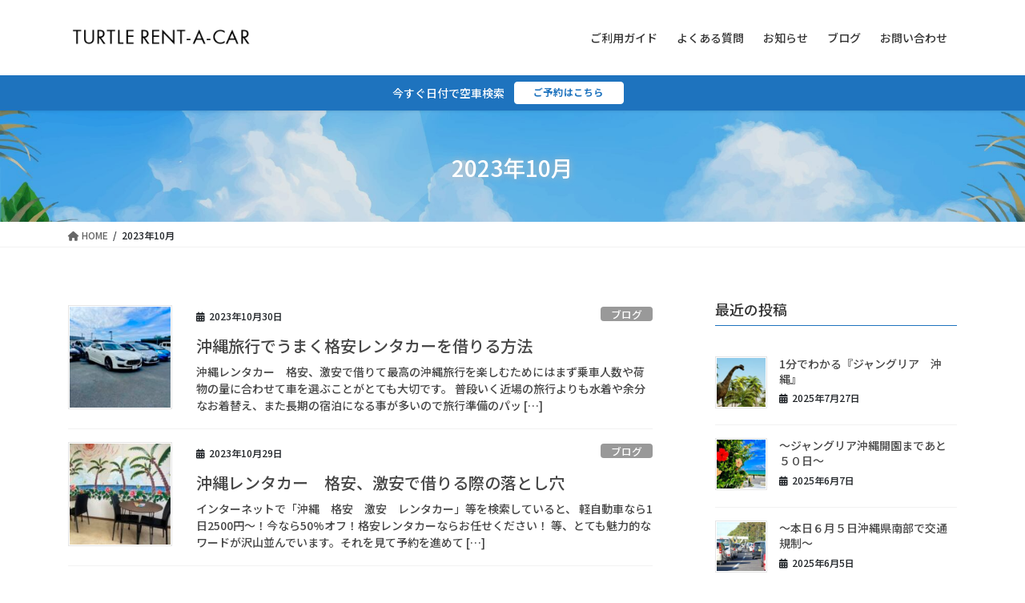

--- FILE ---
content_type: text/html; charset=UTF-8
request_url: https://turtlerentacar.com/2023/10/
body_size: 24647
content:
<!DOCTYPE html>
<html dir="ltr" lang="ja" prefix="og: https://ogp.me/ns#">
<head>
<meta charset="utf-8">
<meta http-equiv="X-UA-Compatible" content="IE=edge">
<meta name="viewport" content="width=device-width, initial-scale=1">

<!-- Google Tag Manager -->
<script>(function(w,d,s,l,i){w[l]=w[l]||[];w[l].push({'gtm.start':
new Date().getTime(),event:'gtm.js'});var f=d.getElementsByTagName(s)[0],
j=d.createElement(s),dl=l!='dataLayer'?'&l='+l:'';j.async=true;j.src=
'https://www.googletagmanager.com/gtm.js?id='+i+dl;f.parentNode.insertBefore(j,f);
})(window,document,'script','dataLayer','GTM-WLNQFNGS');</script>
<!-- End Google Tag Manager --><title>10月, 2023 | 沖縄の激安レンタカー｜格安プランも充実の「タートルレンタカー」へ</title>

		<!-- All in One SEO 4.4.5.1 - aioseo.com -->
		<meta name="robots" content="max-image-preview:large" />
		<meta name="google-site-verification" content="kYXPvqTYOHxjNrnRLVarjzN-LIWajrZDiEZmCNFf_3I" />
		<link rel="canonical" href="https://turtlerentacar.com/2023/10/" />
		<meta name="generator" content="All in One SEO (AIOSEO) 4.4.5.1" />
		<script type="application/ld+json" class="aioseo-schema">
			{"@context":"https:\/\/schema.org","@graph":[{"@type":"BreadcrumbList","@id":"https:\/\/turtlerentacar.com\/2023\/10\/#breadcrumblist","itemListElement":[{"@type":"ListItem","@id":"https:\/\/turtlerentacar.com\/#listItem","position":1,"item":{"@type":"WebPage","@id":"https:\/\/turtlerentacar.com\/","name":"\u30db\u30fc\u30e0","description":"\u6c96\u7e04\u306e\u6fc0\u5b89\u30ec\u30f3\u30bf\u30ab\u30fc\uff5c\u683c\u5b89\u30d7\u30e9\u30f3\u3082\u5145\u5b9f\u306e\u300c\u30bf\u30fc\u30c8\u30eb\u30ec\u30f3\u30bf\u30ab\u30fc\u300d\u3078\u3002\u6c96\u7e04\u6700\u5b89\u5024\u3092\u76ee\u6307\u3059\u30bf\u30fc\u30c8\u30eb\u30ec\u30f3\u30bf\u30ab\u30fc\u3067\u306f\u3001\u683c\u5b89\u306e\u30d7\u30e9\u30a4\u30b9\u3067\u3054\u63d0\u4f9b\u3057\u3066\u304a\u308a\u307e\u3059\u3002\u90a3\u8987\u7a7a\u6e2f\u304b\u3089\u8fd1\u304f\u3001\u6765\u5e97\u3082\u7c21\u5358\u3001\u30b9\u30d4\u30fc\u30c9\u624b\u7d9a\u304d\uff01\u305d\u306e\u307b\u304b\u7121\u6599\u3067\u306e\u89b3\u5149\u6848\u5185\u306a\u3069\u89aa\u5207\u4e01\u5be7\u3067\u5145\u5b9f\u3057\u305f\u30b5\u30fc\u30d3\u30b9\u3002\u662f\u975e\u304a\u8fd1\u304f\u306b\u304a\u8d8a\u3057\u306e\u969b\u306f\u3001\u5f53\u5e97\u307e\u3067\u3002","url":"https:\/\/turtlerentacar.com\/"},"nextItem":"https:\/\/turtlerentacar.com\/2023\/#listItem"},{"@type":"ListItem","@id":"https:\/\/turtlerentacar.com\/2023\/#listItem","position":2,"item":{"@type":"WebPage","@id":"https:\/\/turtlerentacar.com\/2023\/","name":"2023","url":"https:\/\/turtlerentacar.com\/2023\/"},"nextItem":"https:\/\/turtlerentacar.com\/2023\/10\/#listItem","previousItem":"https:\/\/turtlerentacar.com\/#listItem"},{"@type":"ListItem","@id":"https:\/\/turtlerentacar.com\/2023\/10\/#listItem","position":3,"item":{"@type":"WebPage","@id":"https:\/\/turtlerentacar.com\/2023\/10\/","name":"10\u6708, 2023","url":"https:\/\/turtlerentacar.com\/2023\/10\/"},"previousItem":"https:\/\/turtlerentacar.com\/2023\/#listItem"}]},{"@type":"CollectionPage","@id":"https:\/\/turtlerentacar.com\/2023\/10\/#collectionpage","url":"https:\/\/turtlerentacar.com\/2023\/10\/","name":"10\u6708, 2023 | \u6c96\u7e04\u306e\u6fc0\u5b89\u30ec\u30f3\u30bf\u30ab\u30fc\uff5c\u683c\u5b89\u30d7\u30e9\u30f3\u3082\u5145\u5b9f\u306e\u300c\u30bf\u30fc\u30c8\u30eb\u30ec\u30f3\u30bf\u30ab\u30fc\u300d\u3078","inLanguage":"ja","isPartOf":{"@id":"https:\/\/turtlerentacar.com\/#website"},"breadcrumb":{"@id":"https:\/\/turtlerentacar.com\/2023\/10\/#breadcrumblist"}},{"@type":"Organization","@id":"https:\/\/turtlerentacar.com\/#organization","name":"\u30bf\u30fc\u30c8\u30eb\u30ec\u30f3\u30bf\u30ab\u30fc","url":"https:\/\/turtlerentacar.com\/","logo":{"@type":"ImageObject","url":"https:\/\/turtlerentacar.com\/wp-content\/uploads\/2023\/07\/logo5.png","@id":"https:\/\/turtlerentacar.com\/#organizationLogo","width":560,"height":120,"caption":"\u6c96\u7e04\u683c\u5b89\u30ec\u30f3\u30bf\u30ab\u30fc"},"image":{"@id":"https:\/\/turtlerentacar.com\/#organizationLogo"},"contactPoint":{"@type":"ContactPoint","telephone":"+818042305552","contactType":"Customer Support"}},{"@type":"WebSite","@id":"https:\/\/turtlerentacar.com\/#website","url":"https:\/\/turtlerentacar.com\/","name":"\u6c96\u7e04\u683c\u5b89\u30ec\u30f3\u30bf\u30ab\u30fc\u306a\u3089\u30bf\u30fc\u30c8\u30eb\u30ec\u30f3\u30bf\u30ab\u30fc","alternateName":"\u30bf\u30fc\u30c8\u30eb\u30ec\u30f3\u30bf\u30ab\u30fc","inLanguage":"ja","publisher":{"@id":"https:\/\/turtlerentacar.com\/#organization"}}]}
		</script>
		<!-- All in One SEO -->

<link rel='dns-prefetch' href='//www.google.com' />
<link rel='dns-prefetch' href='//a.omappapi.com' />
<link rel="alternate" type="application/rss+xml" title="沖縄の激安レンタカー｜格安プランも充実の「タートルレンタカー」へ &raquo; フィード" href="https://turtlerentacar.com/feed/" />
<link rel="alternate" type="application/rss+xml" title="沖縄の激安レンタカー｜格安プランも充実の「タートルレンタカー」へ &raquo; コメントフィード" href="https://turtlerentacar.com/comments/feed/" />
<meta name="description" content="2023年10月 の記事 沖縄の激安レンタカー｜格安プランも充実の「タートルレンタカー」へ " />		<!-- This site uses the Google Analytics by MonsterInsights plugin v9.11.1 - Using Analytics tracking - https://www.monsterinsights.com/ -->
							<script src="//www.googletagmanager.com/gtag/js?id=G-D31WRWE1DG"  data-cfasync="false" data-wpfc-render="false" type="text/javascript" async></script>
			<script data-cfasync="false" data-wpfc-render="false" type="text/javascript">
				var mi_version = '9.11.1';
				var mi_track_user = true;
				var mi_no_track_reason = '';
								var MonsterInsightsDefaultLocations = {"page_location":"https:\/\/turtlerentacar.com\/2023\/10\/"};
								if ( typeof MonsterInsightsPrivacyGuardFilter === 'function' ) {
					var MonsterInsightsLocations = (typeof MonsterInsightsExcludeQuery === 'object') ? MonsterInsightsPrivacyGuardFilter( MonsterInsightsExcludeQuery ) : MonsterInsightsPrivacyGuardFilter( MonsterInsightsDefaultLocations );
				} else {
					var MonsterInsightsLocations = (typeof MonsterInsightsExcludeQuery === 'object') ? MonsterInsightsExcludeQuery : MonsterInsightsDefaultLocations;
				}

								var disableStrs = [
										'ga-disable-G-D31WRWE1DG',
									];

				/* Function to detect opted out users */
				function __gtagTrackerIsOptedOut() {
					for (var index = 0; index < disableStrs.length; index++) {
						if (document.cookie.indexOf(disableStrs[index] + '=true') > -1) {
							return true;
						}
					}

					return false;
				}

				/* Disable tracking if the opt-out cookie exists. */
				if (__gtagTrackerIsOptedOut()) {
					for (var index = 0; index < disableStrs.length; index++) {
						window[disableStrs[index]] = true;
					}
				}

				/* Opt-out function */
				function __gtagTrackerOptout() {
					for (var index = 0; index < disableStrs.length; index++) {
						document.cookie = disableStrs[index] + '=true; expires=Thu, 31 Dec 2099 23:59:59 UTC; path=/';
						window[disableStrs[index]] = true;
					}
				}

				if ('undefined' === typeof gaOptout) {
					function gaOptout() {
						__gtagTrackerOptout();
					}
				}
								window.dataLayer = window.dataLayer || [];

				window.MonsterInsightsDualTracker = {
					helpers: {},
					trackers: {},
				};
				if (mi_track_user) {
					function __gtagDataLayer() {
						dataLayer.push(arguments);
					}

					function __gtagTracker(type, name, parameters) {
						if (!parameters) {
							parameters = {};
						}

						if (parameters.send_to) {
							__gtagDataLayer.apply(null, arguments);
							return;
						}

						if (type === 'event') {
														parameters.send_to = monsterinsights_frontend.v4_id;
							var hookName = name;
							if (typeof parameters['event_category'] !== 'undefined') {
								hookName = parameters['event_category'] + ':' + name;
							}

							if (typeof MonsterInsightsDualTracker.trackers[hookName] !== 'undefined') {
								MonsterInsightsDualTracker.trackers[hookName](parameters);
							} else {
								__gtagDataLayer('event', name, parameters);
							}
							
						} else {
							__gtagDataLayer.apply(null, arguments);
						}
					}

					__gtagTracker('js', new Date());
					__gtagTracker('set', {
						'developer_id.dZGIzZG': true,
											});
					if ( MonsterInsightsLocations.page_location ) {
						__gtagTracker('set', MonsterInsightsLocations);
					}
										__gtagTracker('config', 'G-D31WRWE1DG', {"forceSSL":"true","link_attribution":"true"} );
										window.gtag = __gtagTracker;										(function () {
						/* https://developers.google.com/analytics/devguides/collection/analyticsjs/ */
						/* ga and __gaTracker compatibility shim. */
						var noopfn = function () {
							return null;
						};
						var newtracker = function () {
							return new Tracker();
						};
						var Tracker = function () {
							return null;
						};
						var p = Tracker.prototype;
						p.get = noopfn;
						p.set = noopfn;
						p.send = function () {
							var args = Array.prototype.slice.call(arguments);
							args.unshift('send');
							__gaTracker.apply(null, args);
						};
						var __gaTracker = function () {
							var len = arguments.length;
							if (len === 0) {
								return;
							}
							var f = arguments[len - 1];
							if (typeof f !== 'object' || f === null || typeof f.hitCallback !== 'function') {
								if ('send' === arguments[0]) {
									var hitConverted, hitObject = false, action;
									if ('event' === arguments[1]) {
										if ('undefined' !== typeof arguments[3]) {
											hitObject = {
												'eventAction': arguments[3],
												'eventCategory': arguments[2],
												'eventLabel': arguments[4],
												'value': arguments[5] ? arguments[5] : 1,
											}
										}
									}
									if ('pageview' === arguments[1]) {
										if ('undefined' !== typeof arguments[2]) {
											hitObject = {
												'eventAction': 'page_view',
												'page_path': arguments[2],
											}
										}
									}
									if (typeof arguments[2] === 'object') {
										hitObject = arguments[2];
									}
									if (typeof arguments[5] === 'object') {
										Object.assign(hitObject, arguments[5]);
									}
									if ('undefined' !== typeof arguments[1].hitType) {
										hitObject = arguments[1];
										if ('pageview' === hitObject.hitType) {
											hitObject.eventAction = 'page_view';
										}
									}
									if (hitObject) {
										action = 'timing' === arguments[1].hitType ? 'timing_complete' : hitObject.eventAction;
										hitConverted = mapArgs(hitObject);
										__gtagTracker('event', action, hitConverted);
									}
								}
								return;
							}

							function mapArgs(args) {
								var arg, hit = {};
								var gaMap = {
									'eventCategory': 'event_category',
									'eventAction': 'event_action',
									'eventLabel': 'event_label',
									'eventValue': 'event_value',
									'nonInteraction': 'non_interaction',
									'timingCategory': 'event_category',
									'timingVar': 'name',
									'timingValue': 'value',
									'timingLabel': 'event_label',
									'page': 'page_path',
									'location': 'page_location',
									'title': 'page_title',
									'referrer' : 'page_referrer',
								};
								for (arg in args) {
																		if (!(!args.hasOwnProperty(arg) || !gaMap.hasOwnProperty(arg))) {
										hit[gaMap[arg]] = args[arg];
									} else {
										hit[arg] = args[arg];
									}
								}
								return hit;
							}

							try {
								f.hitCallback();
							} catch (ex) {
							}
						};
						__gaTracker.create = newtracker;
						__gaTracker.getByName = newtracker;
						__gaTracker.getAll = function () {
							return [];
						};
						__gaTracker.remove = noopfn;
						__gaTracker.loaded = true;
						window['__gaTracker'] = __gaTracker;
					})();
									} else {
										console.log("");
					(function () {
						function __gtagTracker() {
							return null;
						}

						window['__gtagTracker'] = __gtagTracker;
						window['gtag'] = __gtagTracker;
					})();
									}
			</script>
							<!-- / Google Analytics by MonsterInsights -->
		<style id='wp-img-auto-sizes-contain-inline-css' type='text/css'>
img:is([sizes=auto i],[sizes^="auto," i]){contain-intrinsic-size:3000px 1500px}
/*# sourceURL=wp-img-auto-sizes-contain-inline-css */
</style>
<link rel='stylesheet' id='vkExUnit_common_style-css' href='https://turtlerentacar.com/wp-content/plugins/vk-all-in-one-expansion-unit/assets/css/vkExUnit_style.css?ver=9.91.1.0' type='text/css' media='all' />
<style id='vkExUnit_common_style-inline-css' type='text/css'>
:root {--ver_page_top_button_url:url(https://turtlerentacar.com/wp-content/plugins/vk-all-in-one-expansion-unit/assets/images/to-top-btn-icon.svg);}@font-face {font-weight: normal;font-style: normal;font-family: "vk_sns";src: url("https://turtlerentacar.com/wp-content/plugins/vk-all-in-one-expansion-unit/inc/sns/icons/fonts/vk_sns.eot?-bq20cj");src: url("https://turtlerentacar.com/wp-content/plugins/vk-all-in-one-expansion-unit/inc/sns/icons/fonts/vk_sns.eot?#iefix-bq20cj") format("embedded-opentype"),url("https://turtlerentacar.com/wp-content/plugins/vk-all-in-one-expansion-unit/inc/sns/icons/fonts/vk_sns.woff?-bq20cj") format("woff"),url("https://turtlerentacar.com/wp-content/plugins/vk-all-in-one-expansion-unit/inc/sns/icons/fonts/vk_sns.ttf?-bq20cj") format("truetype"),url("https://turtlerentacar.com/wp-content/plugins/vk-all-in-one-expansion-unit/inc/sns/icons/fonts/vk_sns.svg?-bq20cj#vk_sns") format("svg");}
/*# sourceURL=vkExUnit_common_style-inline-css */
</style>
<style id='wp-emoji-styles-inline-css' type='text/css'>

	img.wp-smiley, img.emoji {
		display: inline !important;
		border: none !important;
		box-shadow: none !important;
		height: 1em !important;
		width: 1em !important;
		margin: 0 0.07em !important;
		vertical-align: -0.1em !important;
		background: none !important;
		padding: 0 !important;
	}
/*# sourceURL=wp-emoji-styles-inline-css */
</style>
<style id='wp-block-library-inline-css' type='text/css'>
:root{--wp-block-synced-color:#7a00df;--wp-block-synced-color--rgb:122,0,223;--wp-bound-block-color:var(--wp-block-synced-color);--wp-editor-canvas-background:#ddd;--wp-admin-theme-color:#007cba;--wp-admin-theme-color--rgb:0,124,186;--wp-admin-theme-color-darker-10:#006ba1;--wp-admin-theme-color-darker-10--rgb:0,107,160.5;--wp-admin-theme-color-darker-20:#005a87;--wp-admin-theme-color-darker-20--rgb:0,90,135;--wp-admin-border-width-focus:2px}@media (min-resolution:192dpi){:root{--wp-admin-border-width-focus:1.5px}}.wp-element-button{cursor:pointer}:root .has-very-light-gray-background-color{background-color:#eee}:root .has-very-dark-gray-background-color{background-color:#313131}:root .has-very-light-gray-color{color:#eee}:root .has-very-dark-gray-color{color:#313131}:root .has-vivid-green-cyan-to-vivid-cyan-blue-gradient-background{background:linear-gradient(135deg,#00d084,#0693e3)}:root .has-purple-crush-gradient-background{background:linear-gradient(135deg,#34e2e4,#4721fb 50%,#ab1dfe)}:root .has-hazy-dawn-gradient-background{background:linear-gradient(135deg,#faaca8,#dad0ec)}:root .has-subdued-olive-gradient-background{background:linear-gradient(135deg,#fafae1,#67a671)}:root .has-atomic-cream-gradient-background{background:linear-gradient(135deg,#fdd79a,#004a59)}:root .has-nightshade-gradient-background{background:linear-gradient(135deg,#330968,#31cdcf)}:root .has-midnight-gradient-background{background:linear-gradient(135deg,#020381,#2874fc)}:root{--wp--preset--font-size--normal:16px;--wp--preset--font-size--huge:42px}.has-regular-font-size{font-size:1em}.has-larger-font-size{font-size:2.625em}.has-normal-font-size{font-size:var(--wp--preset--font-size--normal)}.has-huge-font-size{font-size:var(--wp--preset--font-size--huge)}.has-text-align-center{text-align:center}.has-text-align-left{text-align:left}.has-text-align-right{text-align:right}.has-fit-text{white-space:nowrap!important}#end-resizable-editor-section{display:none}.aligncenter{clear:both}.items-justified-left{justify-content:flex-start}.items-justified-center{justify-content:center}.items-justified-right{justify-content:flex-end}.items-justified-space-between{justify-content:space-between}.screen-reader-text{border:0;clip-path:inset(50%);height:1px;margin:-1px;overflow:hidden;padding:0;position:absolute;width:1px;word-wrap:normal!important}.screen-reader-text:focus{background-color:#ddd;clip-path:none;color:#444;display:block;font-size:1em;height:auto;left:5px;line-height:normal;padding:15px 23px 14px;text-decoration:none;top:5px;width:auto;z-index:100000}html :where(.has-border-color){border-style:solid}html :where([style*=border-top-color]){border-top-style:solid}html :where([style*=border-right-color]){border-right-style:solid}html :where([style*=border-bottom-color]){border-bottom-style:solid}html :where([style*=border-left-color]){border-left-style:solid}html :where([style*=border-width]){border-style:solid}html :where([style*=border-top-width]){border-top-style:solid}html :where([style*=border-right-width]){border-right-style:solid}html :where([style*=border-bottom-width]){border-bottom-style:solid}html :where([style*=border-left-width]){border-left-style:solid}html :where(img[class*=wp-image-]){height:auto;max-width:100%}:where(figure){margin:0 0 1em}html :where(.is-position-sticky){--wp-admin--admin-bar--position-offset:var(--wp-admin--admin-bar--height,0px)}@media screen and (max-width:600px){html :where(.is-position-sticky){--wp-admin--admin-bar--position-offset:0px}}

/*# sourceURL=wp-block-library-inline-css */
</style><style id='wp-block-cover-inline-css' type='text/css'>
.wp-block-cover,.wp-block-cover-image{align-items:center;background-position:50%;box-sizing:border-box;display:flex;justify-content:center;min-height:430px;overflow:hidden;overflow:clip;padding:1em;position:relative}.wp-block-cover .has-background-dim:not([class*=-background-color]),.wp-block-cover-image .has-background-dim:not([class*=-background-color]),.wp-block-cover-image.has-background-dim:not([class*=-background-color]),.wp-block-cover.has-background-dim:not([class*=-background-color]){background-color:#000}.wp-block-cover .has-background-dim.has-background-gradient,.wp-block-cover-image .has-background-dim.has-background-gradient{background-color:initial}.wp-block-cover-image.has-background-dim:before,.wp-block-cover.has-background-dim:before{background-color:inherit;content:""}.wp-block-cover .wp-block-cover__background,.wp-block-cover .wp-block-cover__gradient-background,.wp-block-cover-image .wp-block-cover__background,.wp-block-cover-image .wp-block-cover__gradient-background,.wp-block-cover-image.has-background-dim:not(.has-background-gradient):before,.wp-block-cover.has-background-dim:not(.has-background-gradient):before{bottom:0;left:0;opacity:.5;position:absolute;right:0;top:0}.wp-block-cover-image.has-background-dim.has-background-dim-10 .wp-block-cover__background,.wp-block-cover-image.has-background-dim.has-background-dim-10 .wp-block-cover__gradient-background,.wp-block-cover-image.has-background-dim.has-background-dim-10:not(.has-background-gradient):before,.wp-block-cover.has-background-dim.has-background-dim-10 .wp-block-cover__background,.wp-block-cover.has-background-dim.has-background-dim-10 .wp-block-cover__gradient-background,.wp-block-cover.has-background-dim.has-background-dim-10:not(.has-background-gradient):before{opacity:.1}.wp-block-cover-image.has-background-dim.has-background-dim-20 .wp-block-cover__background,.wp-block-cover-image.has-background-dim.has-background-dim-20 .wp-block-cover__gradient-background,.wp-block-cover-image.has-background-dim.has-background-dim-20:not(.has-background-gradient):before,.wp-block-cover.has-background-dim.has-background-dim-20 .wp-block-cover__background,.wp-block-cover.has-background-dim.has-background-dim-20 .wp-block-cover__gradient-background,.wp-block-cover.has-background-dim.has-background-dim-20:not(.has-background-gradient):before{opacity:.2}.wp-block-cover-image.has-background-dim.has-background-dim-30 .wp-block-cover__background,.wp-block-cover-image.has-background-dim.has-background-dim-30 .wp-block-cover__gradient-background,.wp-block-cover-image.has-background-dim.has-background-dim-30:not(.has-background-gradient):before,.wp-block-cover.has-background-dim.has-background-dim-30 .wp-block-cover__background,.wp-block-cover.has-background-dim.has-background-dim-30 .wp-block-cover__gradient-background,.wp-block-cover.has-background-dim.has-background-dim-30:not(.has-background-gradient):before{opacity:.3}.wp-block-cover-image.has-background-dim.has-background-dim-40 .wp-block-cover__background,.wp-block-cover-image.has-background-dim.has-background-dim-40 .wp-block-cover__gradient-background,.wp-block-cover-image.has-background-dim.has-background-dim-40:not(.has-background-gradient):before,.wp-block-cover.has-background-dim.has-background-dim-40 .wp-block-cover__background,.wp-block-cover.has-background-dim.has-background-dim-40 .wp-block-cover__gradient-background,.wp-block-cover.has-background-dim.has-background-dim-40:not(.has-background-gradient):before{opacity:.4}.wp-block-cover-image.has-background-dim.has-background-dim-50 .wp-block-cover__background,.wp-block-cover-image.has-background-dim.has-background-dim-50 .wp-block-cover__gradient-background,.wp-block-cover-image.has-background-dim.has-background-dim-50:not(.has-background-gradient):before,.wp-block-cover.has-background-dim.has-background-dim-50 .wp-block-cover__background,.wp-block-cover.has-background-dim.has-background-dim-50 .wp-block-cover__gradient-background,.wp-block-cover.has-background-dim.has-background-dim-50:not(.has-background-gradient):before{opacity:.5}.wp-block-cover-image.has-background-dim.has-background-dim-60 .wp-block-cover__background,.wp-block-cover-image.has-background-dim.has-background-dim-60 .wp-block-cover__gradient-background,.wp-block-cover-image.has-background-dim.has-background-dim-60:not(.has-background-gradient):before,.wp-block-cover.has-background-dim.has-background-dim-60 .wp-block-cover__background,.wp-block-cover.has-background-dim.has-background-dim-60 .wp-block-cover__gradient-background,.wp-block-cover.has-background-dim.has-background-dim-60:not(.has-background-gradient):before{opacity:.6}.wp-block-cover-image.has-background-dim.has-background-dim-70 .wp-block-cover__background,.wp-block-cover-image.has-background-dim.has-background-dim-70 .wp-block-cover__gradient-background,.wp-block-cover-image.has-background-dim.has-background-dim-70:not(.has-background-gradient):before,.wp-block-cover.has-background-dim.has-background-dim-70 .wp-block-cover__background,.wp-block-cover.has-background-dim.has-background-dim-70 .wp-block-cover__gradient-background,.wp-block-cover.has-background-dim.has-background-dim-70:not(.has-background-gradient):before{opacity:.7}.wp-block-cover-image.has-background-dim.has-background-dim-80 .wp-block-cover__background,.wp-block-cover-image.has-background-dim.has-background-dim-80 .wp-block-cover__gradient-background,.wp-block-cover-image.has-background-dim.has-background-dim-80:not(.has-background-gradient):before,.wp-block-cover.has-background-dim.has-background-dim-80 .wp-block-cover__background,.wp-block-cover.has-background-dim.has-background-dim-80 .wp-block-cover__gradient-background,.wp-block-cover.has-background-dim.has-background-dim-80:not(.has-background-gradient):before{opacity:.8}.wp-block-cover-image.has-background-dim.has-background-dim-90 .wp-block-cover__background,.wp-block-cover-image.has-background-dim.has-background-dim-90 .wp-block-cover__gradient-background,.wp-block-cover-image.has-background-dim.has-background-dim-90:not(.has-background-gradient):before,.wp-block-cover.has-background-dim.has-background-dim-90 .wp-block-cover__background,.wp-block-cover.has-background-dim.has-background-dim-90 .wp-block-cover__gradient-background,.wp-block-cover.has-background-dim.has-background-dim-90:not(.has-background-gradient):before{opacity:.9}.wp-block-cover-image.has-background-dim.has-background-dim-100 .wp-block-cover__background,.wp-block-cover-image.has-background-dim.has-background-dim-100 .wp-block-cover__gradient-background,.wp-block-cover-image.has-background-dim.has-background-dim-100:not(.has-background-gradient):before,.wp-block-cover.has-background-dim.has-background-dim-100 .wp-block-cover__background,.wp-block-cover.has-background-dim.has-background-dim-100 .wp-block-cover__gradient-background,.wp-block-cover.has-background-dim.has-background-dim-100:not(.has-background-gradient):before{opacity:1}.wp-block-cover .wp-block-cover__background.has-background-dim.has-background-dim-0,.wp-block-cover .wp-block-cover__gradient-background.has-background-dim.has-background-dim-0,.wp-block-cover-image .wp-block-cover__background.has-background-dim.has-background-dim-0,.wp-block-cover-image .wp-block-cover__gradient-background.has-background-dim.has-background-dim-0{opacity:0}.wp-block-cover .wp-block-cover__background.has-background-dim.has-background-dim-10,.wp-block-cover .wp-block-cover__gradient-background.has-background-dim.has-background-dim-10,.wp-block-cover-image .wp-block-cover__background.has-background-dim.has-background-dim-10,.wp-block-cover-image .wp-block-cover__gradient-background.has-background-dim.has-background-dim-10{opacity:.1}.wp-block-cover .wp-block-cover__background.has-background-dim.has-background-dim-20,.wp-block-cover .wp-block-cover__gradient-background.has-background-dim.has-background-dim-20,.wp-block-cover-image .wp-block-cover__background.has-background-dim.has-background-dim-20,.wp-block-cover-image .wp-block-cover__gradient-background.has-background-dim.has-background-dim-20{opacity:.2}.wp-block-cover .wp-block-cover__background.has-background-dim.has-background-dim-30,.wp-block-cover .wp-block-cover__gradient-background.has-background-dim.has-background-dim-30,.wp-block-cover-image .wp-block-cover__background.has-background-dim.has-background-dim-30,.wp-block-cover-image .wp-block-cover__gradient-background.has-background-dim.has-background-dim-30{opacity:.3}.wp-block-cover .wp-block-cover__background.has-background-dim.has-background-dim-40,.wp-block-cover .wp-block-cover__gradient-background.has-background-dim.has-background-dim-40,.wp-block-cover-image .wp-block-cover__background.has-background-dim.has-background-dim-40,.wp-block-cover-image .wp-block-cover__gradient-background.has-background-dim.has-background-dim-40{opacity:.4}.wp-block-cover .wp-block-cover__background.has-background-dim.has-background-dim-50,.wp-block-cover .wp-block-cover__gradient-background.has-background-dim.has-background-dim-50,.wp-block-cover-image .wp-block-cover__background.has-background-dim.has-background-dim-50,.wp-block-cover-image .wp-block-cover__gradient-background.has-background-dim.has-background-dim-50{opacity:.5}.wp-block-cover .wp-block-cover__background.has-background-dim.has-background-dim-60,.wp-block-cover .wp-block-cover__gradient-background.has-background-dim.has-background-dim-60,.wp-block-cover-image .wp-block-cover__background.has-background-dim.has-background-dim-60,.wp-block-cover-image .wp-block-cover__gradient-background.has-background-dim.has-background-dim-60{opacity:.6}.wp-block-cover .wp-block-cover__background.has-background-dim.has-background-dim-70,.wp-block-cover .wp-block-cover__gradient-background.has-background-dim.has-background-dim-70,.wp-block-cover-image .wp-block-cover__background.has-background-dim.has-background-dim-70,.wp-block-cover-image .wp-block-cover__gradient-background.has-background-dim.has-background-dim-70{opacity:.7}.wp-block-cover .wp-block-cover__background.has-background-dim.has-background-dim-80,.wp-block-cover .wp-block-cover__gradient-background.has-background-dim.has-background-dim-80,.wp-block-cover-image .wp-block-cover__background.has-background-dim.has-background-dim-80,.wp-block-cover-image .wp-block-cover__gradient-background.has-background-dim.has-background-dim-80{opacity:.8}.wp-block-cover .wp-block-cover__background.has-background-dim.has-background-dim-90,.wp-block-cover .wp-block-cover__gradient-background.has-background-dim.has-background-dim-90,.wp-block-cover-image .wp-block-cover__background.has-background-dim.has-background-dim-90,.wp-block-cover-image .wp-block-cover__gradient-background.has-background-dim.has-background-dim-90{opacity:.9}.wp-block-cover .wp-block-cover__background.has-background-dim.has-background-dim-100,.wp-block-cover .wp-block-cover__gradient-background.has-background-dim.has-background-dim-100,.wp-block-cover-image .wp-block-cover__background.has-background-dim.has-background-dim-100,.wp-block-cover-image .wp-block-cover__gradient-background.has-background-dim.has-background-dim-100{opacity:1}.wp-block-cover-image.alignleft,.wp-block-cover-image.alignright,.wp-block-cover.alignleft,.wp-block-cover.alignright{max-width:420px;width:100%}.wp-block-cover-image.aligncenter,.wp-block-cover-image.alignleft,.wp-block-cover-image.alignright,.wp-block-cover.aligncenter,.wp-block-cover.alignleft,.wp-block-cover.alignright{display:flex}.wp-block-cover .wp-block-cover__inner-container,.wp-block-cover-image .wp-block-cover__inner-container{color:inherit;position:relative;width:100%}.wp-block-cover-image.is-position-top-left,.wp-block-cover.is-position-top-left{align-items:flex-start;justify-content:flex-start}.wp-block-cover-image.is-position-top-center,.wp-block-cover.is-position-top-center{align-items:flex-start;justify-content:center}.wp-block-cover-image.is-position-top-right,.wp-block-cover.is-position-top-right{align-items:flex-start;justify-content:flex-end}.wp-block-cover-image.is-position-center-left,.wp-block-cover.is-position-center-left{align-items:center;justify-content:flex-start}.wp-block-cover-image.is-position-center-center,.wp-block-cover.is-position-center-center{align-items:center;justify-content:center}.wp-block-cover-image.is-position-center-right,.wp-block-cover.is-position-center-right{align-items:center;justify-content:flex-end}.wp-block-cover-image.is-position-bottom-left,.wp-block-cover.is-position-bottom-left{align-items:flex-end;justify-content:flex-start}.wp-block-cover-image.is-position-bottom-center,.wp-block-cover.is-position-bottom-center{align-items:flex-end;justify-content:center}.wp-block-cover-image.is-position-bottom-right,.wp-block-cover.is-position-bottom-right{align-items:flex-end;justify-content:flex-end}.wp-block-cover-image.has-custom-content-position.has-custom-content-position .wp-block-cover__inner-container,.wp-block-cover.has-custom-content-position.has-custom-content-position .wp-block-cover__inner-container{margin:0}.wp-block-cover-image.has-custom-content-position.has-custom-content-position.is-position-bottom-left .wp-block-cover__inner-container,.wp-block-cover-image.has-custom-content-position.has-custom-content-position.is-position-bottom-right .wp-block-cover__inner-container,.wp-block-cover-image.has-custom-content-position.has-custom-content-position.is-position-center-left .wp-block-cover__inner-container,.wp-block-cover-image.has-custom-content-position.has-custom-content-position.is-position-center-right .wp-block-cover__inner-container,.wp-block-cover-image.has-custom-content-position.has-custom-content-position.is-position-top-left .wp-block-cover__inner-container,.wp-block-cover-image.has-custom-content-position.has-custom-content-position.is-position-top-right .wp-block-cover__inner-container,.wp-block-cover.has-custom-content-position.has-custom-content-position.is-position-bottom-left .wp-block-cover__inner-container,.wp-block-cover.has-custom-content-position.has-custom-content-position.is-position-bottom-right .wp-block-cover__inner-container,.wp-block-cover.has-custom-content-position.has-custom-content-position.is-position-center-left .wp-block-cover__inner-container,.wp-block-cover.has-custom-content-position.has-custom-content-position.is-position-center-right .wp-block-cover__inner-container,.wp-block-cover.has-custom-content-position.has-custom-content-position.is-position-top-left .wp-block-cover__inner-container,.wp-block-cover.has-custom-content-position.has-custom-content-position.is-position-top-right .wp-block-cover__inner-container{margin:0;width:auto}.wp-block-cover .wp-block-cover__image-background,.wp-block-cover video.wp-block-cover__video-background,.wp-block-cover-image .wp-block-cover__image-background,.wp-block-cover-image video.wp-block-cover__video-background{border:none;bottom:0;box-shadow:none;height:100%;left:0;margin:0;max-height:none;max-width:none;object-fit:cover;outline:none;padding:0;position:absolute;right:0;top:0;width:100%}.wp-block-cover-image.has-parallax,.wp-block-cover.has-parallax,.wp-block-cover__image-background.has-parallax,video.wp-block-cover__video-background.has-parallax{background-attachment:fixed;background-repeat:no-repeat;background-size:cover}@supports (-webkit-touch-callout:inherit){.wp-block-cover-image.has-parallax,.wp-block-cover.has-parallax,.wp-block-cover__image-background.has-parallax,video.wp-block-cover__video-background.has-parallax{background-attachment:scroll}}@media (prefers-reduced-motion:reduce){.wp-block-cover-image.has-parallax,.wp-block-cover.has-parallax,.wp-block-cover__image-background.has-parallax,video.wp-block-cover__video-background.has-parallax{background-attachment:scroll}}.wp-block-cover-image.is-repeated,.wp-block-cover.is-repeated,.wp-block-cover__image-background.is-repeated,video.wp-block-cover__video-background.is-repeated{background-repeat:repeat;background-size:auto}.wp-block-cover-image-text,.wp-block-cover-image-text a,.wp-block-cover-image-text a:active,.wp-block-cover-image-text a:focus,.wp-block-cover-image-text a:hover,.wp-block-cover-text,.wp-block-cover-text a,.wp-block-cover-text a:active,.wp-block-cover-text a:focus,.wp-block-cover-text a:hover,section.wp-block-cover-image h2,section.wp-block-cover-image h2 a,section.wp-block-cover-image h2 a:active,section.wp-block-cover-image h2 a:focus,section.wp-block-cover-image h2 a:hover{color:#fff}.wp-block-cover-image .wp-block-cover.has-left-content{justify-content:flex-start}.wp-block-cover-image .wp-block-cover.has-right-content{justify-content:flex-end}.wp-block-cover-image.has-left-content .wp-block-cover-image-text,.wp-block-cover.has-left-content .wp-block-cover-text,section.wp-block-cover-image.has-left-content>h2{margin-left:0;text-align:left}.wp-block-cover-image.has-right-content .wp-block-cover-image-text,.wp-block-cover.has-right-content .wp-block-cover-text,section.wp-block-cover-image.has-right-content>h2{margin-right:0;text-align:right}.wp-block-cover .wp-block-cover-text,.wp-block-cover-image .wp-block-cover-image-text,section.wp-block-cover-image>h2{font-size:2em;line-height:1.25;margin-bottom:0;max-width:840px;padding:.44em;text-align:center;z-index:1}:where(.wp-block-cover-image:not(.has-text-color)),:where(.wp-block-cover:not(.has-text-color)){color:#fff}:where(.wp-block-cover-image.is-light:not(.has-text-color)),:where(.wp-block-cover.is-light:not(.has-text-color)){color:#000}:root :where(.wp-block-cover h1:not(.has-text-color)),:root :where(.wp-block-cover h2:not(.has-text-color)),:root :where(.wp-block-cover h3:not(.has-text-color)),:root :where(.wp-block-cover h4:not(.has-text-color)),:root :where(.wp-block-cover h5:not(.has-text-color)),:root :where(.wp-block-cover h6:not(.has-text-color)),:root :where(.wp-block-cover p:not(.has-text-color)){color:inherit}body:not(.editor-styles-wrapper) .wp-block-cover:not(.wp-block-cover:has(.wp-block-cover__background+.wp-block-cover__inner-container)) .wp-block-cover__image-background,body:not(.editor-styles-wrapper) .wp-block-cover:not(.wp-block-cover:has(.wp-block-cover__background+.wp-block-cover__inner-container)) .wp-block-cover__video-background{z-index:0}body:not(.editor-styles-wrapper) .wp-block-cover:not(.wp-block-cover:has(.wp-block-cover__background+.wp-block-cover__inner-container)) .wp-block-cover__background,body:not(.editor-styles-wrapper) .wp-block-cover:not(.wp-block-cover:has(.wp-block-cover__background+.wp-block-cover__inner-container)) .wp-block-cover__gradient-background,body:not(.editor-styles-wrapper) .wp-block-cover:not(.wp-block-cover:has(.wp-block-cover__background+.wp-block-cover__inner-container)) .wp-block-cover__inner-container,body:not(.editor-styles-wrapper) .wp-block-cover:not(.wp-block-cover:has(.wp-block-cover__background+.wp-block-cover__inner-container)).has-background-dim:not(.has-background-gradient):before{z-index:1}.has-modal-open body:not(.editor-styles-wrapper) .wp-block-cover:not(.wp-block-cover:has(.wp-block-cover__background+.wp-block-cover__inner-container)) .wp-block-cover__inner-container{z-index:auto}
/*# sourceURL=https://turtlerentacar.com/wp-includes/blocks/cover/style.min.css */
</style>
<style id='wp-block-heading-inline-css' type='text/css'>
h1:where(.wp-block-heading).has-background,h2:where(.wp-block-heading).has-background,h3:where(.wp-block-heading).has-background,h4:where(.wp-block-heading).has-background,h5:where(.wp-block-heading).has-background,h6:where(.wp-block-heading).has-background{padding:1.25em 2.375em}h1.has-text-align-left[style*=writing-mode]:where([style*=vertical-lr]),h1.has-text-align-right[style*=writing-mode]:where([style*=vertical-rl]),h2.has-text-align-left[style*=writing-mode]:where([style*=vertical-lr]),h2.has-text-align-right[style*=writing-mode]:where([style*=vertical-rl]),h3.has-text-align-left[style*=writing-mode]:where([style*=vertical-lr]),h3.has-text-align-right[style*=writing-mode]:where([style*=vertical-rl]),h4.has-text-align-left[style*=writing-mode]:where([style*=vertical-lr]),h4.has-text-align-right[style*=writing-mode]:where([style*=vertical-rl]),h5.has-text-align-left[style*=writing-mode]:where([style*=vertical-lr]),h5.has-text-align-right[style*=writing-mode]:where([style*=vertical-rl]),h6.has-text-align-left[style*=writing-mode]:where([style*=vertical-lr]),h6.has-text-align-right[style*=writing-mode]:where([style*=vertical-rl]){rotate:180deg}
/*# sourceURL=https://turtlerentacar.com/wp-includes/blocks/heading/style.min.css */
</style>
<style id='wp-block-image-inline-css' type='text/css'>
.wp-block-image>a,.wp-block-image>figure>a{display:inline-block}.wp-block-image img{box-sizing:border-box;height:auto;max-width:100%;vertical-align:bottom}@media not (prefers-reduced-motion){.wp-block-image img.hide{visibility:hidden}.wp-block-image img.show{animation:show-content-image .4s}}.wp-block-image[style*=border-radius] img,.wp-block-image[style*=border-radius]>a{border-radius:inherit}.wp-block-image.has-custom-border img{box-sizing:border-box}.wp-block-image.aligncenter{text-align:center}.wp-block-image.alignfull>a,.wp-block-image.alignwide>a{width:100%}.wp-block-image.alignfull img,.wp-block-image.alignwide img{height:auto;width:100%}.wp-block-image .aligncenter,.wp-block-image .alignleft,.wp-block-image .alignright,.wp-block-image.aligncenter,.wp-block-image.alignleft,.wp-block-image.alignright{display:table}.wp-block-image .aligncenter>figcaption,.wp-block-image .alignleft>figcaption,.wp-block-image .alignright>figcaption,.wp-block-image.aligncenter>figcaption,.wp-block-image.alignleft>figcaption,.wp-block-image.alignright>figcaption{caption-side:bottom;display:table-caption}.wp-block-image .alignleft{float:left;margin:.5em 1em .5em 0}.wp-block-image .alignright{float:right;margin:.5em 0 .5em 1em}.wp-block-image .aligncenter{margin-left:auto;margin-right:auto}.wp-block-image :where(figcaption){margin-bottom:1em;margin-top:.5em}.wp-block-image.is-style-circle-mask img{border-radius:9999px}@supports ((-webkit-mask-image:none) or (mask-image:none)) or (-webkit-mask-image:none){.wp-block-image.is-style-circle-mask img{border-radius:0;-webkit-mask-image:url('data:image/svg+xml;utf8,<svg viewBox="0 0 100 100" xmlns="http://www.w3.org/2000/svg"><circle cx="50" cy="50" r="50"/></svg>');mask-image:url('data:image/svg+xml;utf8,<svg viewBox="0 0 100 100" xmlns="http://www.w3.org/2000/svg"><circle cx="50" cy="50" r="50"/></svg>');mask-mode:alpha;-webkit-mask-position:center;mask-position:center;-webkit-mask-repeat:no-repeat;mask-repeat:no-repeat;-webkit-mask-size:contain;mask-size:contain}}:root :where(.wp-block-image.is-style-rounded img,.wp-block-image .is-style-rounded img){border-radius:9999px}.wp-block-image figure{margin:0}.wp-lightbox-container{display:flex;flex-direction:column;position:relative}.wp-lightbox-container img{cursor:zoom-in}.wp-lightbox-container img:hover+button{opacity:1}.wp-lightbox-container button{align-items:center;backdrop-filter:blur(16px) saturate(180%);background-color:#5a5a5a40;border:none;border-radius:4px;cursor:zoom-in;display:flex;height:20px;justify-content:center;opacity:0;padding:0;position:absolute;right:16px;text-align:center;top:16px;width:20px;z-index:100}@media not (prefers-reduced-motion){.wp-lightbox-container button{transition:opacity .2s ease}}.wp-lightbox-container button:focus-visible{outline:3px auto #5a5a5a40;outline:3px auto -webkit-focus-ring-color;outline-offset:3px}.wp-lightbox-container button:hover{cursor:pointer;opacity:1}.wp-lightbox-container button:focus{opacity:1}.wp-lightbox-container button:focus,.wp-lightbox-container button:hover,.wp-lightbox-container button:not(:hover):not(:active):not(.has-background){background-color:#5a5a5a40;border:none}.wp-lightbox-overlay{box-sizing:border-box;cursor:zoom-out;height:100vh;left:0;overflow:hidden;position:fixed;top:0;visibility:hidden;width:100%;z-index:100000}.wp-lightbox-overlay .close-button{align-items:center;cursor:pointer;display:flex;justify-content:center;min-height:40px;min-width:40px;padding:0;position:absolute;right:calc(env(safe-area-inset-right) + 16px);top:calc(env(safe-area-inset-top) + 16px);z-index:5000000}.wp-lightbox-overlay .close-button:focus,.wp-lightbox-overlay .close-button:hover,.wp-lightbox-overlay .close-button:not(:hover):not(:active):not(.has-background){background:none;border:none}.wp-lightbox-overlay .lightbox-image-container{height:var(--wp--lightbox-container-height);left:50%;overflow:hidden;position:absolute;top:50%;transform:translate(-50%,-50%);transform-origin:top left;width:var(--wp--lightbox-container-width);z-index:9999999999}.wp-lightbox-overlay .wp-block-image{align-items:center;box-sizing:border-box;display:flex;height:100%;justify-content:center;margin:0;position:relative;transform-origin:0 0;width:100%;z-index:3000000}.wp-lightbox-overlay .wp-block-image img{height:var(--wp--lightbox-image-height);min-height:var(--wp--lightbox-image-height);min-width:var(--wp--lightbox-image-width);width:var(--wp--lightbox-image-width)}.wp-lightbox-overlay .wp-block-image figcaption{display:none}.wp-lightbox-overlay button{background:none;border:none}.wp-lightbox-overlay .scrim{background-color:#fff;height:100%;opacity:.9;position:absolute;width:100%;z-index:2000000}.wp-lightbox-overlay.active{visibility:visible}@media not (prefers-reduced-motion){.wp-lightbox-overlay.active{animation:turn-on-visibility .25s both}.wp-lightbox-overlay.active img{animation:turn-on-visibility .35s both}.wp-lightbox-overlay.show-closing-animation:not(.active){animation:turn-off-visibility .35s both}.wp-lightbox-overlay.show-closing-animation:not(.active) img{animation:turn-off-visibility .25s both}.wp-lightbox-overlay.zoom.active{animation:none;opacity:1;visibility:visible}.wp-lightbox-overlay.zoom.active .lightbox-image-container{animation:lightbox-zoom-in .4s}.wp-lightbox-overlay.zoom.active .lightbox-image-container img{animation:none}.wp-lightbox-overlay.zoom.active .scrim{animation:turn-on-visibility .4s forwards}.wp-lightbox-overlay.zoom.show-closing-animation:not(.active){animation:none}.wp-lightbox-overlay.zoom.show-closing-animation:not(.active) .lightbox-image-container{animation:lightbox-zoom-out .4s}.wp-lightbox-overlay.zoom.show-closing-animation:not(.active) .lightbox-image-container img{animation:none}.wp-lightbox-overlay.zoom.show-closing-animation:not(.active) .scrim{animation:turn-off-visibility .4s forwards}}@keyframes show-content-image{0%{visibility:hidden}99%{visibility:hidden}to{visibility:visible}}@keyframes turn-on-visibility{0%{opacity:0}to{opacity:1}}@keyframes turn-off-visibility{0%{opacity:1;visibility:visible}99%{opacity:0;visibility:visible}to{opacity:0;visibility:hidden}}@keyframes lightbox-zoom-in{0%{transform:translate(calc((-100vw + var(--wp--lightbox-scrollbar-width))/2 + var(--wp--lightbox-initial-left-position)),calc(-50vh + var(--wp--lightbox-initial-top-position))) scale(var(--wp--lightbox-scale))}to{transform:translate(-50%,-50%) scale(1)}}@keyframes lightbox-zoom-out{0%{transform:translate(-50%,-50%) scale(1);visibility:visible}99%{visibility:visible}to{transform:translate(calc((-100vw + var(--wp--lightbox-scrollbar-width))/2 + var(--wp--lightbox-initial-left-position)),calc(-50vh + var(--wp--lightbox-initial-top-position))) scale(var(--wp--lightbox-scale));visibility:hidden}}
/*# sourceURL=https://turtlerentacar.com/wp-includes/blocks/image/style.min.css */
</style>
<style id='wp-block-latest-posts-inline-css' type='text/css'>
.wp-block-latest-posts{box-sizing:border-box}.wp-block-latest-posts.alignleft{margin-right:2em}.wp-block-latest-posts.alignright{margin-left:2em}.wp-block-latest-posts.wp-block-latest-posts__list{list-style:none}.wp-block-latest-posts.wp-block-latest-posts__list li{clear:both;overflow-wrap:break-word}.wp-block-latest-posts.is-grid{display:flex;flex-wrap:wrap}.wp-block-latest-posts.is-grid li{margin:0 1.25em 1.25em 0;width:100%}@media (min-width:600px){.wp-block-latest-posts.columns-2 li{width:calc(50% - .625em)}.wp-block-latest-posts.columns-2 li:nth-child(2n){margin-right:0}.wp-block-latest-posts.columns-3 li{width:calc(33.33333% - .83333em)}.wp-block-latest-posts.columns-3 li:nth-child(3n){margin-right:0}.wp-block-latest-posts.columns-4 li{width:calc(25% - .9375em)}.wp-block-latest-posts.columns-4 li:nth-child(4n){margin-right:0}.wp-block-latest-posts.columns-5 li{width:calc(20% - 1em)}.wp-block-latest-posts.columns-5 li:nth-child(5n){margin-right:0}.wp-block-latest-posts.columns-6 li{width:calc(16.66667% - 1.04167em)}.wp-block-latest-posts.columns-6 li:nth-child(6n){margin-right:0}}:root :where(.wp-block-latest-posts.is-grid){padding:0}:root :where(.wp-block-latest-posts.wp-block-latest-posts__list){padding-left:0}.wp-block-latest-posts__post-author,.wp-block-latest-posts__post-date{display:block;font-size:.8125em}.wp-block-latest-posts__post-excerpt,.wp-block-latest-posts__post-full-content{margin-bottom:1em;margin-top:.5em}.wp-block-latest-posts__featured-image a{display:inline-block}.wp-block-latest-posts__featured-image img{height:auto;max-width:100%;width:auto}.wp-block-latest-posts__featured-image.alignleft{float:left;margin-right:1em}.wp-block-latest-posts__featured-image.alignright{float:right;margin-left:1em}.wp-block-latest-posts__featured-image.aligncenter{margin-bottom:1em;text-align:center}
/*# sourceURL=https://turtlerentacar.com/wp-includes/blocks/latest-posts/style.min.css */
</style>
<style id='wp-block-paragraph-inline-css' type='text/css'>
.is-small-text{font-size:.875em}.is-regular-text{font-size:1em}.is-large-text{font-size:2.25em}.is-larger-text{font-size:3em}.has-drop-cap:not(:focus):first-letter{float:left;font-size:8.4em;font-style:normal;font-weight:100;line-height:.68;margin:.05em .1em 0 0;text-transform:uppercase}body.rtl .has-drop-cap:not(:focus):first-letter{float:none;margin-left:.1em}p.has-drop-cap.has-background{overflow:hidden}:root :where(p.has-background){padding:1.25em 2.375em}:where(p.has-text-color:not(.has-link-color)) a{color:inherit}p.has-text-align-left[style*="writing-mode:vertical-lr"],p.has-text-align-right[style*="writing-mode:vertical-rl"]{rotate:180deg}
/*# sourceURL=https://turtlerentacar.com/wp-includes/blocks/paragraph/style.min.css */
</style>
<style id='global-styles-inline-css' type='text/css'>
:root{--wp--preset--aspect-ratio--square: 1;--wp--preset--aspect-ratio--4-3: 4/3;--wp--preset--aspect-ratio--3-4: 3/4;--wp--preset--aspect-ratio--3-2: 3/2;--wp--preset--aspect-ratio--2-3: 2/3;--wp--preset--aspect-ratio--16-9: 16/9;--wp--preset--aspect-ratio--9-16: 9/16;--wp--preset--color--black: #000000;--wp--preset--color--cyan-bluish-gray: #abb8c3;--wp--preset--color--white: #ffffff;--wp--preset--color--pale-pink: #f78da7;--wp--preset--color--vivid-red: #cf2e2e;--wp--preset--color--luminous-vivid-orange: #ff6900;--wp--preset--color--luminous-vivid-amber: #fcb900;--wp--preset--color--light-green-cyan: #7bdcb5;--wp--preset--color--vivid-green-cyan: #00d084;--wp--preset--color--pale-cyan-blue: #8ed1fc;--wp--preset--color--vivid-cyan-blue: #0693e3;--wp--preset--color--vivid-purple: #9b51e0;--wp--preset--gradient--vivid-cyan-blue-to-vivid-purple: linear-gradient(135deg,rgb(6,147,227) 0%,rgb(155,81,224) 100%);--wp--preset--gradient--light-green-cyan-to-vivid-green-cyan: linear-gradient(135deg,rgb(122,220,180) 0%,rgb(0,208,130) 100%);--wp--preset--gradient--luminous-vivid-amber-to-luminous-vivid-orange: linear-gradient(135deg,rgb(252,185,0) 0%,rgb(255,105,0) 100%);--wp--preset--gradient--luminous-vivid-orange-to-vivid-red: linear-gradient(135deg,rgb(255,105,0) 0%,rgb(207,46,46) 100%);--wp--preset--gradient--very-light-gray-to-cyan-bluish-gray: linear-gradient(135deg,rgb(238,238,238) 0%,rgb(169,184,195) 100%);--wp--preset--gradient--cool-to-warm-spectrum: linear-gradient(135deg,rgb(74,234,220) 0%,rgb(151,120,209) 20%,rgb(207,42,186) 40%,rgb(238,44,130) 60%,rgb(251,105,98) 80%,rgb(254,248,76) 100%);--wp--preset--gradient--blush-light-purple: linear-gradient(135deg,rgb(255,206,236) 0%,rgb(152,150,240) 100%);--wp--preset--gradient--blush-bordeaux: linear-gradient(135deg,rgb(254,205,165) 0%,rgb(254,45,45) 50%,rgb(107,0,62) 100%);--wp--preset--gradient--luminous-dusk: linear-gradient(135deg,rgb(255,203,112) 0%,rgb(199,81,192) 50%,rgb(65,88,208) 100%);--wp--preset--gradient--pale-ocean: linear-gradient(135deg,rgb(255,245,203) 0%,rgb(182,227,212) 50%,rgb(51,167,181) 100%);--wp--preset--gradient--electric-grass: linear-gradient(135deg,rgb(202,248,128) 0%,rgb(113,206,126) 100%);--wp--preset--gradient--midnight: linear-gradient(135deg,rgb(2,3,129) 0%,rgb(40,116,252) 100%);--wp--preset--font-size--small: 13px;--wp--preset--font-size--medium: 20px;--wp--preset--font-size--large: 36px;--wp--preset--font-size--x-large: 42px;--wp--preset--spacing--20: 0.44rem;--wp--preset--spacing--30: 0.67rem;--wp--preset--spacing--40: 1rem;--wp--preset--spacing--50: 1.5rem;--wp--preset--spacing--60: 2.25rem;--wp--preset--spacing--70: 3.38rem;--wp--preset--spacing--80: 5.06rem;--wp--preset--shadow--natural: 6px 6px 9px rgba(0, 0, 0, 0.2);--wp--preset--shadow--deep: 12px 12px 50px rgba(0, 0, 0, 0.4);--wp--preset--shadow--sharp: 6px 6px 0px rgba(0, 0, 0, 0.2);--wp--preset--shadow--outlined: 6px 6px 0px -3px rgb(255, 255, 255), 6px 6px rgb(0, 0, 0);--wp--preset--shadow--crisp: 6px 6px 0px rgb(0, 0, 0);}:where(.is-layout-flex){gap: 0.5em;}:where(.is-layout-grid){gap: 0.5em;}body .is-layout-flex{display: flex;}.is-layout-flex{flex-wrap: wrap;align-items: center;}.is-layout-flex > :is(*, div){margin: 0;}body .is-layout-grid{display: grid;}.is-layout-grid > :is(*, div){margin: 0;}:where(.wp-block-columns.is-layout-flex){gap: 2em;}:where(.wp-block-columns.is-layout-grid){gap: 2em;}:where(.wp-block-post-template.is-layout-flex){gap: 1.25em;}:where(.wp-block-post-template.is-layout-grid){gap: 1.25em;}.has-black-color{color: var(--wp--preset--color--black) !important;}.has-cyan-bluish-gray-color{color: var(--wp--preset--color--cyan-bluish-gray) !important;}.has-white-color{color: var(--wp--preset--color--white) !important;}.has-pale-pink-color{color: var(--wp--preset--color--pale-pink) !important;}.has-vivid-red-color{color: var(--wp--preset--color--vivid-red) !important;}.has-luminous-vivid-orange-color{color: var(--wp--preset--color--luminous-vivid-orange) !important;}.has-luminous-vivid-amber-color{color: var(--wp--preset--color--luminous-vivid-amber) !important;}.has-light-green-cyan-color{color: var(--wp--preset--color--light-green-cyan) !important;}.has-vivid-green-cyan-color{color: var(--wp--preset--color--vivid-green-cyan) !important;}.has-pale-cyan-blue-color{color: var(--wp--preset--color--pale-cyan-blue) !important;}.has-vivid-cyan-blue-color{color: var(--wp--preset--color--vivid-cyan-blue) !important;}.has-vivid-purple-color{color: var(--wp--preset--color--vivid-purple) !important;}.has-black-background-color{background-color: var(--wp--preset--color--black) !important;}.has-cyan-bluish-gray-background-color{background-color: var(--wp--preset--color--cyan-bluish-gray) !important;}.has-white-background-color{background-color: var(--wp--preset--color--white) !important;}.has-pale-pink-background-color{background-color: var(--wp--preset--color--pale-pink) !important;}.has-vivid-red-background-color{background-color: var(--wp--preset--color--vivid-red) !important;}.has-luminous-vivid-orange-background-color{background-color: var(--wp--preset--color--luminous-vivid-orange) !important;}.has-luminous-vivid-amber-background-color{background-color: var(--wp--preset--color--luminous-vivid-amber) !important;}.has-light-green-cyan-background-color{background-color: var(--wp--preset--color--light-green-cyan) !important;}.has-vivid-green-cyan-background-color{background-color: var(--wp--preset--color--vivid-green-cyan) !important;}.has-pale-cyan-blue-background-color{background-color: var(--wp--preset--color--pale-cyan-blue) !important;}.has-vivid-cyan-blue-background-color{background-color: var(--wp--preset--color--vivid-cyan-blue) !important;}.has-vivid-purple-background-color{background-color: var(--wp--preset--color--vivid-purple) !important;}.has-black-border-color{border-color: var(--wp--preset--color--black) !important;}.has-cyan-bluish-gray-border-color{border-color: var(--wp--preset--color--cyan-bluish-gray) !important;}.has-white-border-color{border-color: var(--wp--preset--color--white) !important;}.has-pale-pink-border-color{border-color: var(--wp--preset--color--pale-pink) !important;}.has-vivid-red-border-color{border-color: var(--wp--preset--color--vivid-red) !important;}.has-luminous-vivid-orange-border-color{border-color: var(--wp--preset--color--luminous-vivid-orange) !important;}.has-luminous-vivid-amber-border-color{border-color: var(--wp--preset--color--luminous-vivid-amber) !important;}.has-light-green-cyan-border-color{border-color: var(--wp--preset--color--light-green-cyan) !important;}.has-vivid-green-cyan-border-color{border-color: var(--wp--preset--color--vivid-green-cyan) !important;}.has-pale-cyan-blue-border-color{border-color: var(--wp--preset--color--pale-cyan-blue) !important;}.has-vivid-cyan-blue-border-color{border-color: var(--wp--preset--color--vivid-cyan-blue) !important;}.has-vivid-purple-border-color{border-color: var(--wp--preset--color--vivid-purple) !important;}.has-vivid-cyan-blue-to-vivid-purple-gradient-background{background: var(--wp--preset--gradient--vivid-cyan-blue-to-vivid-purple) !important;}.has-light-green-cyan-to-vivid-green-cyan-gradient-background{background: var(--wp--preset--gradient--light-green-cyan-to-vivid-green-cyan) !important;}.has-luminous-vivid-amber-to-luminous-vivid-orange-gradient-background{background: var(--wp--preset--gradient--luminous-vivid-amber-to-luminous-vivid-orange) !important;}.has-luminous-vivid-orange-to-vivid-red-gradient-background{background: var(--wp--preset--gradient--luminous-vivid-orange-to-vivid-red) !important;}.has-very-light-gray-to-cyan-bluish-gray-gradient-background{background: var(--wp--preset--gradient--very-light-gray-to-cyan-bluish-gray) !important;}.has-cool-to-warm-spectrum-gradient-background{background: var(--wp--preset--gradient--cool-to-warm-spectrum) !important;}.has-blush-light-purple-gradient-background{background: var(--wp--preset--gradient--blush-light-purple) !important;}.has-blush-bordeaux-gradient-background{background: var(--wp--preset--gradient--blush-bordeaux) !important;}.has-luminous-dusk-gradient-background{background: var(--wp--preset--gradient--luminous-dusk) !important;}.has-pale-ocean-gradient-background{background: var(--wp--preset--gradient--pale-ocean) !important;}.has-electric-grass-gradient-background{background: var(--wp--preset--gradient--electric-grass) !important;}.has-midnight-gradient-background{background: var(--wp--preset--gradient--midnight) !important;}.has-small-font-size{font-size: var(--wp--preset--font-size--small) !important;}.has-medium-font-size{font-size: var(--wp--preset--font-size--medium) !important;}.has-large-font-size{font-size: var(--wp--preset--font-size--large) !important;}.has-x-large-font-size{font-size: var(--wp--preset--font-size--x-large) !important;}
/*# sourceURL=global-styles-inline-css */
</style>

<style id='classic-theme-styles-inline-css' type='text/css'>
/*! This file is auto-generated */
.wp-block-button__link{color:#fff;background-color:#32373c;border-radius:9999px;box-shadow:none;text-decoration:none;padding:calc(.667em + 2px) calc(1.333em + 2px);font-size:1.125em}.wp-block-file__button{background:#32373c;color:#fff;text-decoration:none}
/*# sourceURL=/wp-includes/css/classic-themes.min.css */
</style>
<link rel='stylesheet' id='contact-form-7-css' href='https://turtlerentacar.com/wp-content/plugins/contact-form-7/includes/css/styles.css?ver=5.8' type='text/css' media='all' />
<link rel='stylesheet' id='veu-cta-css' href='https://turtlerentacar.com/wp-content/plugins/vk-all-in-one-expansion-unit/inc/call-to-action/package/assets/css/style.css?ver=9.91.1.0' type='text/css' media='all' />
<link rel='stylesheet' id='ez-toc-css' href='https://turtlerentacar.com/wp-content/plugins/easy-table-of-contents/assets/css/screen.min.css?ver=2.0.72' type='text/css' media='all' />
<style id='ez-toc-inline-css' type='text/css'>
div#ez-toc-container .ez-toc-title {font-size: 120%;}div#ez-toc-container .ez-toc-title {font-weight: 500;}div#ez-toc-container ul li {font-size: 95%;}div#ez-toc-container ul li {font-weight: 500;}div#ez-toc-container nav ul ul li {font-size: 90%;}
.ez-toc-container-direction {direction: ltr;}.ez-toc-counter ul{counter-reset: item ;}.ez-toc-counter nav ul li a::before {content: counters(item, '.', decimal) '. ';display: inline-block;counter-increment: item;flex-grow: 0;flex-shrink: 0;margin-right: .2em; float: left; }.ez-toc-widget-direction {direction: ltr;}.ez-toc-widget-container ul{counter-reset: item ;}.ez-toc-widget-container nav ul li a::before {content: counters(item, '.', decimal) '. ';display: inline-block;counter-increment: item;flex-grow: 0;flex-shrink: 0;margin-right: .2em; float: left; }
/*# sourceURL=ez-toc-inline-css */
</style>
<link rel='stylesheet' id='bootstrap-4-style-css' href='https://turtlerentacar.com/wp-content/themes/lightning-pro/library/bootstrap-4/css/bootstrap.min.css?ver=4.5.0' type='text/css' media='all' />
<link rel='stylesheet' id='lightning-common-style-css' href='https://turtlerentacar.com/wp-content/themes/lightning-pro/assets/css/common.css?ver=8.21.0' type='text/css' media='all' />
<style id='lightning-common-style-inline-css' type='text/css'>
/* vk-mobile-nav */:root {--vk-mobile-nav-menu-btn-bg-src: url("https://turtlerentacar.com/wp-content/themes/lightning-pro/inc/vk-mobile-nav/package/images/vk-menu-btn-black.svg");--vk-mobile-nav-menu-btn-close-bg-src: url("https://turtlerentacar.com/wp-content/themes/lightning-pro/inc/vk-mobile-nav/package/images/vk-menu-close-black.svg");--vk-menu-acc-icon-open-black-bg-src: url("https://turtlerentacar.com/wp-content/themes/lightning-pro/inc/vk-mobile-nav/package/images/vk-menu-acc-icon-open-black.svg");--vk-menu-acc-icon-open-white-bg-src: url("https://turtlerentacar.com/wp-content/themes/lightning-pro/inc/vk-mobile-nav/package/images/vk-menu-acc-icon-open-white.svg");--vk-menu-acc-icon-close-black-bg-src: url("https://turtlerentacar.com/wp-content/themes/lightning-pro/inc/vk-mobile-nav/package/images/vk-menu-close-black.svg");--vk-menu-acc-icon-close-white-bg-src: url("https://turtlerentacar.com/wp-content/themes/lightning-pro/inc/vk-mobile-nav/package/images/vk-menu-close-white.svg");}
/*# sourceURL=lightning-common-style-inline-css */
</style>
<link rel='stylesheet' id='lightning-design-style-css' href='https://turtlerentacar.com/wp-content/themes/lightning-pro/design-skin/origin2/css/style.css?ver=8.21.0' type='text/css' media='all' />
<style id='lightning-design-style-inline-css' type='text/css'>
/* ltg common custom */:root {--vk-menu-acc-btn-border-color:#333;--vk-color-primary:#1e73be;--color-key:#1e73be;--wp--preset--color--vk-color-primary:#1e73be;--color-key-dark:#1e73be;}.bbp-submit-wrapper .button.submit { background-color:#1e73be ; }.bbp-submit-wrapper .button.submit:hover { background-color:#1e73be ; }.veu_color_txt_key { color:#1e73be ; }.veu_color_bg_key { background-color:#1e73be ; }.veu_color_border_key { border-color:#1e73be ; }.btn-default { border-color:#1e73be;color:#1e73be;}.btn-default:focus,.btn-default:hover { border-color:#1e73be;background-color: #1e73be; }.wp-block-search__button,.btn-primary { background-color:#1e73be;border-color:#1e73be; }.wp-block-search__button:focus,.wp-block-search__button:hover,.btn-primary:not(:disabled):not(.disabled):active,.btn-primary:focus,.btn-primary:hover { background-color:#1e73be;border-color:#1e73be; }.btn-outline-primary { color : #1e73be ; border-color:#1e73be; }.btn-outline-primary:not(:disabled):not(.disabled):active,.btn-outline-primary:focus,.btn-outline-primary:hover { color : #fff; background-color:#1e73be;border-color:#1e73be; }a { color:#1e73be; }a:hover { color:#81a5ea; }
/* Pro Title Design */ h2,.mainSection .cart_totals h2,h2.mainSection-title { background-color:unset;position: relative;border:none;padding:unset;margin-left: auto;margin-right: auto;border-radius:unset;outline: unset;outline-offset: unset;box-shadow: unset;content:none;overflow: unset;color:#333;padding: 0;text-align: center;background-color:transparent;margin-bottom: 3em;}h2 a,.mainSection .cart_totals h2 a,h2.mainSection-title a { color:#333;}h2::before,.mainSection .cart_totals h2::before,h2.mainSection-title::before { background-color:unset;position: relative;border:none;padding:unset;margin-left: auto;margin-right: auto;border-radius:unset;outline: unset;outline-offset: unset;box-shadow: unset;content:none;overflow: unset;}h2::after,.mainSection .cart_totals h2::after,h2.mainSection-title::after { background-color:unset;position: relative;border:none;padding:unset;margin-left: auto;margin-right: auto;border-radius:unset;outline: unset;outline-offset: unset;box-shadow: unset;content:none;overflow: unset;content: "";display: inline-block;position: absolute;left: 50%;margin-left: -19px;bottom: -24px;top: unset;width: 38px;border-top: solid 2px #1e73be;}.siteContent .subSection-title,.siteContent .widget .subSection-title { background-color:unset;position: relative;border:none;padding:unset;margin-left: auto;margin-right: auto;border-radius:unset;outline: unset;outline-offset: unset;box-shadow: unset;content:none;overflow: unset;color:#333;padding: 0.6em 0 0.5em;margin-bottom:1.2em;border-bottom: solid 1px #1e73be;}.siteContent .subSection-title a,.siteContent .widget .subSection-title a { color:#333;}.siteContent .subSection-title::before,.siteContent .widget .subSection-title::before { background-color:unset;position: relative;border:none;padding:unset;margin-left: auto;margin-right: auto;border-radius:unset;outline: unset;outline-offset: unset;box-shadow: unset;content:none;overflow: unset;}.siteContent .subSection-title::after,.siteContent .widget .subSection-title::after { background-color:unset;position: relative;border:none;padding:unset;margin-left: auto;margin-right: auto;border-radius:unset;outline: unset;outline-offset: unset;box-shadow: unset;content:none;overflow: unset;}h3 { background-color:unset;position: relative;border:none;padding:unset;margin-left: auto;margin-right: auto;border-radius:unset;outline: unset;outline-offset: unset;box-shadow: unset;content:none;overflow: unset;color:#333;padding: 0.6em 0 0.5em;margin-bottom:1.2em;border-bottom: 1px solid #ccc;background-color:transparent;text-align:left;}h3 a { color:#333;}h3::before { background-color:unset;position: relative;border:none;padding:unset;margin-left: auto;margin-right: auto;border-radius:unset;outline: unset;outline-offset: unset;box-shadow: unset;content:none;overflow: unset;}h3::after { background-color:unset;position: relative;border:none;padding:unset;margin-left: auto;margin-right: auto;border-radius:unset;outline: unset;outline-offset: unset;box-shadow: unset;content:none;overflow: unset;content: "";line-height: 0;display: block;overflow: hidden;position: absolute;left:0;bottom: -1px;width: 30%;border-bottom: 1px solid #1e73be;margin-left: 0;height:inherit;}h4 { background-color:unset;position: relative;border:none;padding:unset;margin-left: auto;margin-right: auto;border-radius:unset;outline: unset;outline-offset: unset;box-shadow: unset;content:none;overflow: unset;color:#333;padding: 0.6em 0 0.5em;margin-bottom:1.2em;border-bottom: 1px dotted #111;background-color:transparent;}h4 a { color:#333;}h4::before { background-color:unset;position: relative;border:none;padding:unset;margin-left: auto;margin-right: auto;border-radius:unset;outline: unset;outline-offset: unset;box-shadow: unset;content:none;overflow: unset;}h4::after { background-color:unset;position: relative;border:none;padding:unset;margin-left: auto;margin-right: auto;border-radius:unset;outline: unset;outline-offset: unset;box-shadow: unset;content:none;overflow: unset;}
/* page header */:root{--vk-page-header-url : url(https://turtlerentacar.com/wp-content/uploads/2023/07/pixta_89077594_M.jpg);}@media ( max-width:575.98px ){:root{--vk-page-header-url : url(https://turtlerentacar.com/wp-content/uploads/2023/07/pixta_89077594_M.jpg);}}.page-header{ position:relative;color:#ffffff;text-shadow:0px 0px 10px #bababa;text-align:center;background-color:#0a0a0a;background: var(--vk-page-header-url, url(https://turtlerentacar.com/wp-content/uploads/2023/07/pixta_89077594_M.jpg) ) no-repeat 50% center;background-size: cover;}.page-header::before{content:"";position:absolute;top:0;left:0;background-color:#0a0a0a;opacity:0.1;width:100%;height:100%;}.page-header h1.page-header_pageTitle,.page-header div.page-header_pageTitle{margin-top:2em;margin-bottom:calc( 2em - 0.1em );}
/* Font switch */.navbar-brand.siteHeader_logo{ font-family:"Noto Sans JP",sans-serif;font-weight:300;font-display: swap;}.gMenu_name,.vk-mobile-nav .menu,.mobile-fix-nav-menu{ font-family:"Noto Sans JP",sans-serif;font-weight:500;font-display: swap;}.gMenu_description{ font-family:"Noto Sans JP",sans-serif;font-weight:500;font-display: swap;}h1,h2,h3,h4,h5,h6,dt,.page-header_pageTitle,.mainSection-title,.subSection-title,.veu_leadTxt,.lead{ font-family:"Noto Sans JP",sans-serif;font-weight:500;font-display: swap;}body{ font-family:"Noto Sans JP",sans-serif;font-weight:500;font-display: swap;}
.vk-campaign-text{background:#1e73be;color:#fff;}.vk-campaign-text_btn,.vk-campaign-text_btn:link,.vk-campaign-text_btn:visited,.vk-campaign-text_btn:focus,.vk-campaign-text_btn:active{background:#fff;color:#4c4c4c;}a.vk-campaign-text_btn:hover{background:#ec6964;color:#fff;}.vk-campaign-text_link,.vk-campaign-text_link:link,.vk-campaign-text_link:hover,.vk-campaign-text_link:visited,.vk-campaign-text_link:active,.vk-campaign-text_link:focus{color:#fff;}
.headerTop{color:#000000;background-color:#b2b2b2;border-bottom: 1px solid #ffffff;}.headerTop .nav li a{color:#000000;}
.media .media-body .media-heading a:hover { color:#1e73be; }@media (min-width: 768px){.gMenu > li:before,.gMenu > li.menu-item-has-children::after { border-bottom-color:#1e73be }.gMenu li li { background-color:#1e73be }.gMenu li li a:hover { background-color:#1e73be; }} /* @media (min-width: 768px) */h2,.mainSection-title { border-top-color:#1e73be; }h3:after,.subSection-title:after { border-bottom-color:#1e73be; }ul.page-numbers li span.page-numbers.current,.page-link dl .post-page-numbers.current { background-color:#1e73be; }.pager li > a { border-color:#1e73be;color:#1e73be;}.pager li > a:hover { background-color:#1e73be;color:#fff;}.siteFooter { border-top-color:#1e73be; }dt { border-left-color:#1e73be; }:root {--g_nav_main_acc_icon_open_url:url(https://turtlerentacar.com/wp-content/themes/lightning-pro/inc/vk-mobile-nav/package/images/vk-menu-acc-icon-open-black.svg);--g_nav_main_acc_icon_close_url: url(https://turtlerentacar.com/wp-content/themes/lightning-pro/inc/vk-mobile-nav/package/images/vk-menu-close-black.svg);--g_nav_sub_acc_icon_open_url: url(https://turtlerentacar.com/wp-content/themes/lightning-pro/inc/vk-mobile-nav/package/images/vk-menu-acc-icon-open-white.svg);--g_nav_sub_acc_icon_close_url: url(https://turtlerentacar.com/wp-content/themes/lightning-pro/inc/vk-mobile-nav/package/images/vk-menu-close-white.svg);}
/*# sourceURL=lightning-design-style-inline-css */
</style>
<link rel='stylesheet' id='lightning-theme-style-css' href='https://turtlerentacar.com/wp-content/themes/lightning-pro/style.css?ver=8.21.0' type='text/css' media='all' />
<link rel='stylesheet' id='vk-media-posts-style-css' href='https://turtlerentacar.com/wp-content/themes/lightning-pro/inc/media-posts/package/css/media-posts.css?ver=1.2' type='text/css' media='all' />
<link rel='stylesheet' id='vk-font-awesome-css' href='https://turtlerentacar.com/wp-content/themes/lightning-pro/vendor/vektor-inc/font-awesome-versions/src/versions/6/css/all.min.css?ver=6.4.2' type='text/css' media='all' />
<script type="text/javascript" src="https://turtlerentacar.com/wp-content/plugins/google-analytics-for-wordpress/assets/js/frontend-gtag.min.js?ver=9.11.1" id="monsterinsights-frontend-script-js" async="async" data-wp-strategy="async"></script>
<script data-cfasync="false" data-wpfc-render="false" type="text/javascript" id='monsterinsights-frontend-script-js-extra'>/* <![CDATA[ */
var monsterinsights_frontend = {"js_events_tracking":"true","download_extensions":"doc,pdf,ppt,zip,xls,docx,pptx,xlsx","inbound_paths":"[{\"path\":\"\\\/go\\\/\",\"label\":\"affiliate\"},{\"path\":\"\\\/recommend\\\/\",\"label\":\"affiliate\"}]","home_url":"https:\/\/turtlerentacar.com","hash_tracking":"false","v4_id":"G-D31WRWE1DG"};/* ]]> */
</script>
<script type="text/javascript" src="https://turtlerentacar.com/wp-includes/js/jquery/jquery.min.js?ver=3.7.1" id="jquery-core-js"></script>
<script type="text/javascript" src="https://turtlerentacar.com/wp-includes/js/jquery/jquery-migrate.min.js?ver=3.4.1" id="jquery-migrate-js"></script>
<link rel="https://api.w.org/" href="https://turtlerentacar.com/wp-json/" /><link rel="EditURI" type="application/rsd+xml" title="RSD" href="https://turtlerentacar.com/xmlrpc.php?rsd" />
<meta name="generator" content="WordPress 6.9" />
<style id="lightning-color-custom-for-plugins" type="text/css">/* ltg theme common */.color_key_bg,.color_key_bg_hover:hover{background-color: #1e73be;}.color_key_txt,.color_key_txt_hover:hover{color: #1e73be;}.color_key_border,.color_key_border_hover:hover{border-color: #1e73be;}.color_key_dark_bg,.color_key_dark_bg_hover:hover{background-color: #1e73be;}.color_key_dark_txt,.color_key_dark_txt_hover:hover{color: #1e73be;}.color_key_dark_border,.color_key_dark_border_hover:hover{border-color: #1e73be;}</style><!-- [ VK All in One Expansion Unit OGP ] -->
<meta property="og:site_name" content="沖縄の激安レンタカー｜格安プランも充実の「タートルレンタカー」へ" />
<meta property="og:url" content="https://turtlerentacar.com/2023/10/30/%e6%b2%96%e7%b8%84%e3%81%a7%e3%81%ae%e4%b8%8a%e6%89%8b%e3%81%aa%e6%a0%bc%e5%ae%89%e3%83%ac%e3%83%b3%e3%82%bf%e3%82%ab%e3%83%bc%e3%81%ae%e5%80%9f%e3%82%8a%e6%96%b9/" />
<meta property="og:title" content="2023年10月 | 沖縄の激安レンタカー｜格安プランも充実の「タートルレンタカー」へ" />
<meta property="og:description" content="2023年10月 の記事 沖縄の激安レンタカー｜格安プランも充実の「タートルレンタカー」へ " />
<meta property="og:type" content="article" />
<!-- [ / VK All in One Expansion Unit OGP ] -->
<!-- [ VK All in One Expansion Unit twitter card ] -->
<meta name="twitter:card" content="summary_large_image">
<meta name="twitter:description" content="2023年10月 の記事 沖縄の激安レンタカー｜格安プランも充実の「タートルレンタカー」へ ">
<meta name="twitter:title" content="2023年10月 | 沖縄の激安レンタカー｜格安プランも充実の「タートルレンタカー」へ">
<meta name="twitter:url" content="https://turtlerentacar.com/2023/10/30/%e6%b2%96%e7%b8%84%e3%81%a7%e3%81%ae%e4%b8%8a%e6%89%8b%e3%81%aa%e6%a0%bc%e5%ae%89%e3%83%ac%e3%83%b3%e3%82%bf%e3%82%ab%e3%83%bc%e3%81%ae%e5%80%9f%e3%82%8a%e6%96%b9/">
	<meta name="twitter:domain" content="turtlerentacar.com">
	<!-- [ / VK All in One Expansion Unit twitter card ] -->
	<link rel="icon" href="https://turtlerentacar.com/wp-content/uploads/2023/07/cropped-favicon-32x32.png" sizes="32x32" />
<link rel="icon" href="https://turtlerentacar.com/wp-content/uploads/2023/07/cropped-favicon-192x192.png" sizes="192x192" />
<link rel="apple-touch-icon" href="https://turtlerentacar.com/wp-content/uploads/2023/07/cropped-favicon-180x180.png" />
<meta name="msapplication-TileImage" content="https://turtlerentacar.com/wp-content/uploads/2023/07/cropped-favicon-270x270.png" />
		<style type="text/css" id="wp-custom-css">
			.vk-campaign-text {
    height: 44px;
}

.vk-campaign-text_btn, .vk-campaign-text_btn:link, .vk-campaign-text_btn:visited, .vk-campaign-text_btn:focus, .vk-campaign-text_btn:active {
    padding: 6px;
    color: #1e73be;
	font-weight:bold;
	letter-spacing:0.05em;
    width: 137px;
	height:28px
}

.alignwide, .alignwide.vk_slider, .alignwide.wp-block-cover, .alignwide.wp-block-cover-image, .alignwide.wp-block-image {
    width: 100%;
    margin-left: 0;
    margin-right: 0;
	max-width:100%;

}	
body .is-layout-constrained>.alignwide:where(:not(.alignleft):not(.alignright):not(.alignfull)) {
margin-left: 0!important;
margin-right: 0!important;
}		</style>
		
</head>
<body class="archive date wp-theme-lightning-pro post-type-post sidebar-fix sidebar-fix-priority-top bootstrap4 device-pc fa_v6_css">
<a class="skip-link screen-reader-text" href="#main">コンテンツに移動</a>
<a class="skip-link screen-reader-text" href="#vk-mobile-nav">ナビゲーションに移動</a>
<!-- Google Tag Manager (noscript) -->
    <noscript><iframe src="https://www.googletagmanager.com/ns.html?id=GTM-WLNQFNGS"
    height="0" width="0" style="display:none;visibility:hidden"></iframe></noscript>
    <!-- End Google Tag Manager (noscript) --><header class="siteHeader">
		<div class="container siteHeadContainer">
		<div class="navbar-header">
						<p class="navbar-brand siteHeader_logo">
			<a href="https://turtlerentacar.com/">
				<span><img src="https://turtlerentacar.com/wp-content/uploads/2023/07/logo5.png" alt="沖縄の激安レンタカー｜格安プランも充実の「タートルレンタカー」へ" /></span>
			</a>
			</p>
					</div>

					<div id="gMenu_outer" class="gMenu_outer">
				<nav class="menu-header-nav-container"><ul id="menu-header-nav" class="menu gMenu vk-menu-acc"><li id="menu-item-63" class="menu-item menu-item-type-post_type menu-item-object-page"><a href="https://turtlerentacar.com/guide/"><strong class="gMenu_name">ご利用ガイド</strong></a></li>
<li id="menu-item-62" class="menu-item menu-item-type-post_type menu-item-object-page"><a href="https://turtlerentacar.com/faq/"><strong class="gMenu_name">よくある質問</strong></a></li>
<li id="menu-item-65" class="menu-item menu-item-type-taxonomy menu-item-object-category"><a href="https://turtlerentacar.com/category/%e3%81%8a%e7%9f%a5%e3%82%89%e3%81%9b/"><strong class="gMenu_name">お知らせ</strong></a></li>
<li id="menu-item-66" class="menu-item menu-item-type-taxonomy menu-item-object-category"><a href="https://turtlerentacar.com/category/%e3%83%96%e3%83%ad%e3%82%b0/"><strong class="gMenu_name">ブログ</strong></a></li>
<li id="menu-item-29" class="menu-item menu-item-type-post_type menu-item-object-page"><a href="https://turtlerentacar.com/contact/"><strong class="gMenu_name">お問い合わせ</strong></a></li>
</ul></nav>			</div>
			</div>
	<div class="vk-campaign-text"><span class="vk-campaign-text_text">今すぐ日付で空車検索</span><a class="vk-campaign-text_btn" href="https://www.rentacar-samurai.jp/turtle-rentacar-naha" target="_blank">ご予約はこちら</a></div></header>

<div class="section page-header"><div class="container"><div class="row"><div class="col-md-12">
<h1 class="page-header_pageTitle">
2023年10月</h1>
</div></div></div></div><!-- [ /.page-header ] -->


<!-- [ .breadSection ] --><div class="section breadSection"><div class="container"><div class="row"><ol class="breadcrumb" itemscope itemtype="https://schema.org/BreadcrumbList"><li id="panHome" itemprop="itemListElement" itemscope itemtype="http://schema.org/ListItem"><a itemprop="item" href="https://turtlerentacar.com/"><span itemprop="name"><i class="fa fa-home"></i> HOME</span></a><meta itemprop="position" content="1" /></li><li><span>2023年10月</span><meta itemprop="position" content="2" /></li></ol></div></div></div><!-- [ /.breadSection ] -->

<div class="section siteContent">
<div class="container">
<div class="row">
<div class="col mainSection mainSection-col-two baseSection vk_posts-mainSection" id="main" role="main">

	
<div class="postList">


	
		<article class="media">
<div id="post-576" class="post-576 post type-post status-publish format-standard has-post-thumbnail hentry category-5">
		<div class="media-left postList_thumbnail">
		<a href="https://turtlerentacar.com/2023/10/30/%e6%b2%96%e7%b8%84%e3%81%a7%e3%81%ae%e4%b8%8a%e6%89%8b%e3%81%aa%e6%a0%bc%e5%ae%89%e3%83%ac%e3%83%b3%e3%82%bf%e3%82%ab%e3%83%bc%e3%81%ae%e5%80%9f%e3%82%8a%e6%96%b9/">
		<img width="150" height="150" src="https://turtlerentacar.com/wp-content/uploads/2023/10/S__19996853-150x150.jpg" class="media-object wp-post-image" alt="" decoding="async" />		</a>
	</div>
		<div class="media-body">
		<div class="entry-meta">


<span class="published entry-meta_items">2023年10月30日</span>

<span class="entry-meta_items entry-meta_updated">/ 最終更新日 : <span class="updated">2024年1月1日</span></span>


	
	<span class="vcard author entry-meta_items entry-meta_items_author"><span class="fn">turtlerentacar</span></span>



<span class="entry-meta_items entry-meta_items_term"><a href="https://turtlerentacar.com/category/%e3%83%96%e3%83%ad%e3%82%b0/" class="btn btn-xs btn-primary entry-meta_items_term_button" style="background-color:#999999;border:none;">ブログ</a></span>
</div>
		<h1 class="media-heading entry-title"><a href="https://turtlerentacar.com/2023/10/30/%e6%b2%96%e7%b8%84%e3%81%a7%e3%81%ae%e4%b8%8a%e6%89%8b%e3%81%aa%e6%a0%bc%e5%ae%89%e3%83%ac%e3%83%b3%e3%82%bf%e3%82%ab%e3%83%bc%e3%81%ae%e5%80%9f%e3%82%8a%e6%96%b9/">沖縄旅行でうまく格安レンタカーを借りる方法</a></h1>
		<a href="https://turtlerentacar.com/2023/10/30/%e6%b2%96%e7%b8%84%e3%81%a7%e3%81%ae%e4%b8%8a%e6%89%8b%e3%81%aa%e6%a0%bc%e5%ae%89%e3%83%ac%e3%83%b3%e3%82%bf%e3%82%ab%e3%83%bc%e3%81%ae%e5%80%9f%e3%82%8a%e6%96%b9/" class="media-body_excerpt"><p>沖縄レンタカー　格安、激安で借りて最高の沖縄旅行を楽しむためにはまず乗車人数や荷物の量に合わせて車を選ぶことがとても大切です。 普段いく近場の旅行よりも水着や余分なお着替え、また長期の宿泊になる事が多いので旅行準備のパッ [&hellip;]</p>
</a>
	</div>
</div>
</article>
<article class="media">
<div id="post-573" class="post-573 post type-post status-publish format-standard has-post-thumbnail hentry category-5">
		<div class="media-left postList_thumbnail">
		<a href="https://turtlerentacar.com/2023/10/29/%e6%b2%96%e7%b8%84%e3%83%ac%e3%83%b3%e3%82%bf%e3%82%ab%e3%83%bc%e3%80%80%e6%a0%bc%e5%ae%89%e3%81%a7%e5%80%9f%e3%82%8a%e3%82%8b%e9%9a%9b%e3%81%ae%e8%90%bd%e3%81%a8%e3%81%97%e7%a9%b4/">
		<img width="150" height="150" src="https://turtlerentacar.com/wp-content/uploads/2023/10/店内-150x150.jpg" class="media-object wp-post-image" alt="" decoding="async" />		</a>
	</div>
		<div class="media-body">
		<div class="entry-meta">


<span class="published entry-meta_items">2023年10月29日</span>

<span class="entry-meta_items entry-meta_updated">/ 最終更新日 : <span class="updated">2024年1月1日</span></span>


	
	<span class="vcard author entry-meta_items entry-meta_items_author"><span class="fn">turtlerentacar</span></span>



<span class="entry-meta_items entry-meta_items_term"><a href="https://turtlerentacar.com/category/%e3%83%96%e3%83%ad%e3%82%b0/" class="btn btn-xs btn-primary entry-meta_items_term_button" style="background-color:#999999;border:none;">ブログ</a></span>
</div>
		<h1 class="media-heading entry-title"><a href="https://turtlerentacar.com/2023/10/29/%e6%b2%96%e7%b8%84%e3%83%ac%e3%83%b3%e3%82%bf%e3%82%ab%e3%83%bc%e3%80%80%e6%a0%bc%e5%ae%89%e3%81%a7%e5%80%9f%e3%82%8a%e3%82%8b%e9%9a%9b%e3%81%ae%e8%90%bd%e3%81%a8%e3%81%97%e7%a9%b4/">沖縄レンタカー　格安、激安で借りる際の落とし穴</a></h1>
		<a href="https://turtlerentacar.com/2023/10/29/%e6%b2%96%e7%b8%84%e3%83%ac%e3%83%b3%e3%82%bf%e3%82%ab%e3%83%bc%e3%80%80%e6%a0%bc%e5%ae%89%e3%81%a7%e5%80%9f%e3%82%8a%e3%82%8b%e9%9a%9b%e3%81%ae%e8%90%bd%e3%81%a8%e3%81%97%e7%a9%b4/" class="media-body_excerpt"><p>インターネットで「沖縄　格安　激安　レンタカー」等を検索していると、 軽自動車なら1日2500円〜！今なら50%オフ！格安レンタカーならお任せください！ 等、とても魅力的なワードが沢山並んでいます。それを見て予約を進めて [&hellip;]</p>
</a>
	</div>
</div>
</article>
<article class="media">
<div id="post-565" class="post-565 post type-post status-publish format-standard has-post-thumbnail hentry category-5">
		<div class="media-left postList_thumbnail">
		<a href="https://turtlerentacar.com/2023/10/16/%e6%b2%96%e7%b8%84%e3%80%80%e3%82%aa%e3%82%b9%e3%82%b9%e3%83%a1%e8%a6%b3%e5%85%89%e3%82%b9%e3%83%9d%e3%83%83%e3%83%88%e3%80%80%e3%81%be%e3%81%a8%e3%82%81%e3%80%80%e3%80%8e%e4%bf%9d%e5%ad%98%e7%89%88/">
		<img width="150" height="150" src="https://turtlerentacar.com/wp-content/uploads/2023/10/chura-150x150.jpg" class="media-object wp-post-image" alt="" decoding="async" />		</a>
	</div>
		<div class="media-body">
		<div class="entry-meta">


<span class="published entry-meta_items">2023年10月16日</span>

<span class="entry-meta_items entry-meta_updated">/ 最終更新日 : <span class="updated">2024年1月1日</span></span>


	
	<span class="vcard author entry-meta_items entry-meta_items_author"><span class="fn">turtlerentacar</span></span>



<span class="entry-meta_items entry-meta_items_term"><a href="https://turtlerentacar.com/category/%e3%83%96%e3%83%ad%e3%82%b0/" class="btn btn-xs btn-primary entry-meta_items_term_button" style="background-color:#999999;border:none;">ブログ</a></span>
</div>
		<h1 class="media-heading entry-title"><a href="https://turtlerentacar.com/2023/10/16/%e6%b2%96%e7%b8%84%e3%80%80%e3%82%aa%e3%82%b9%e3%82%b9%e3%83%a1%e8%a6%b3%e5%85%89%e3%82%b9%e3%83%9d%e3%83%83%e3%83%88%e3%80%80%e3%81%be%e3%81%a8%e3%82%81%e3%80%80%e3%80%8e%e4%bf%9d%e5%ad%98%e7%89%88/">沖縄　オススメ観光スポット　まとめ　『保存版』</a></h1>
		<a href="https://turtlerentacar.com/2023/10/16/%e6%b2%96%e7%b8%84%e3%80%80%e3%82%aa%e3%82%b9%e3%82%b9%e3%83%a1%e8%a6%b3%e5%85%89%e3%82%b9%e3%83%9d%e3%83%83%e3%83%88%e3%80%80%e3%81%be%e3%81%a8%e3%82%81%e3%80%80%e3%80%8e%e4%bf%9d%e5%ad%98%e7%89%88/" class="media-body_excerpt"><p>沖縄美ら海水族館 沖縄の海 &#8211; 豊かな自然や歴史文化の体験をはじめ、イルカたちとのふれあいも楽しめる海洋博公園。「沖縄美ら海水族館」は、海洋博公園にある人気スポットの一つです。 水族館では、神秘に満ちた沖縄の [&hellip;]</p>
</a>
	</div>
</div>
</article>
<article class="media">
<div id="post-560" class="post-560 post type-post status-publish format-standard has-post-thumbnail hentry category-4">
		<div class="media-left postList_thumbnail">
		<a href="https://turtlerentacar.com/2023/10/11/%e5%a4%a7%e5%a5%bd%e8%a9%95%ef%bc%81%e2%98%85%e5%85%8d%e8%b2%ac%e8%a3%9c%e5%84%9f%e7%84%a1%e6%96%99%e3%82%ad%e3%83%a3%e3%83%b3%e3%83%9a%e3%83%bc%e3%83%b3%e9%96%8b%e5%82%ac%e4%b8%ad%e2%98%85/">
		<img width="150" height="150" src="https://turtlerentacar.com/wp-content/uploads/2023/10/ほむぺ-150x150.jpg" class="media-object wp-post-image" alt="" decoding="async" loading="lazy" />		</a>
	</div>
		<div class="media-body">
		<div class="entry-meta">


<span class="published entry-meta_items">2023年10月11日</span>

<span class="entry-meta_items entry-meta_updated">/ 最終更新日 : <span class="updated">2024年1月1日</span></span>


	
	<span class="vcard author entry-meta_items entry-meta_items_author"><span class="fn">turtlerentacar</span></span>



<span class="entry-meta_items entry-meta_items_term"><a href="https://turtlerentacar.com/category/%e3%81%8a%e7%9f%a5%e3%82%89%e3%81%9b/" class="btn btn-xs btn-primary entry-meta_items_term_button" style="background-color:#999999;border:none;">お知らせ</a></span>
</div>
		<h1 class="media-heading entry-title"><a href="https://turtlerentacar.com/2023/10/11/%e5%a4%a7%e5%a5%bd%e8%a9%95%ef%bc%81%e2%98%85%e5%85%8d%e8%b2%ac%e8%a3%9c%e5%84%9f%e7%84%a1%e6%96%99%e3%82%ad%e3%83%a3%e3%83%b3%e3%83%9a%e3%83%bc%e3%83%b3%e9%96%8b%e5%82%ac%e4%b8%ad%e2%98%85/">大好評！★免責補償無料キャンペーン開催中★</a></h1>
		<a href="https://turtlerentacar.com/2023/10/11/%e5%a4%a7%e5%a5%bd%e8%a9%95%ef%bc%81%e2%98%85%e5%85%8d%e8%b2%ac%e8%a3%9c%e5%84%9f%e7%84%a1%e6%96%99%e3%82%ad%e3%83%a3%e3%83%b3%e3%83%9a%e3%83%bc%e3%83%b3%e9%96%8b%e5%82%ac%e4%b8%ad%e2%98%85/" class="media-body_excerpt"><p>おはようございます！タートルレンタカー　白木です。 現在なんとただでさえ安い沖縄5000円レンタカーに免責補償が無料でついちゃうキャンペーンを開催しております！！ 先着50名様限定開催となっており、残26枠となります。  [&hellip;]</p>
</a>
	</div>
</div>
</article>

	
	
	
</div><!-- [ /.postList ] -->

</div><!-- [ /.mainSection ] -->

	<div class="col subSection sideSection sideSection-col-two baseSection">
				

<aside class="widget widget_postlist">
<h1 class="subSection-title">最近の投稿</h1>

  <div class="media">

	
	  <div class="media-left postList_thumbnail">
		<a href="https://turtlerentacar.com/2025/07/27/1%e5%88%86%e3%81%a7%e3%82%8f%e3%81%8b%e3%82%8b%e3%80%8e%e3%82%b8%e3%83%a3%e3%83%b3%e3%82%b0%e3%83%aa%e3%82%a2%e3%80%80%e6%b2%96%e7%b8%84%e3%80%8f/">
		<img width="150" height="150" src="https://turtlerentacar.com/wp-content/uploads/2025/07/恐竜-150x150.jpg" class="attachment-thumbnail size-thumbnail wp-post-image" alt="" decoding="async" loading="lazy" />		</a>
	  </div>

	
	<div class="media-body">
	  <h4 class="media-heading"><a href="https://turtlerentacar.com/2025/07/27/1%e5%88%86%e3%81%a7%e3%82%8f%e3%81%8b%e3%82%8b%e3%80%8e%e3%82%b8%e3%83%a3%e3%83%b3%e3%82%b0%e3%83%aa%e3%82%a2%e3%80%80%e6%b2%96%e7%b8%84%e3%80%8f/">1分でわかる『ジャングリア　沖縄』</a></h4>
	  <div class="published entry-meta_items">2025年7月27日</div>
	</div>
  </div>


  <div class="media">

	
	  <div class="media-left postList_thumbnail">
		<a href="https://turtlerentacar.com/2025/06/07/%ef%bd%9e%e3%82%b8%e3%83%a3%e3%83%b3%e3%82%b0%e3%83%aa%e3%82%a2%e6%b2%96%e7%b8%84%e9%96%8b%e5%9c%92%e3%81%be%e3%81%a7%e3%81%82%e3%81%a8%ef%bc%95%ef%bc%90%e6%97%a5%ef%bd%9e/">
		<img width="150" height="150" src="https://turtlerentacar.com/wp-content/uploads/2025/06/S__1089626-150x150.jpg" class="attachment-thumbnail size-thumbnail wp-post-image" alt="" decoding="async" loading="lazy" />		</a>
	  </div>

	
	<div class="media-body">
	  <h4 class="media-heading"><a href="https://turtlerentacar.com/2025/06/07/%ef%bd%9e%e3%82%b8%e3%83%a3%e3%83%b3%e3%82%b0%e3%83%aa%e3%82%a2%e6%b2%96%e7%b8%84%e9%96%8b%e5%9c%92%e3%81%be%e3%81%a7%e3%81%82%e3%81%a8%ef%bc%95%ef%bc%90%e6%97%a5%ef%bd%9e/">～ジャングリア沖縄開園まであと５０日～</a></h4>
	  <div class="published entry-meta_items">2025年6月7日</div>
	</div>
  </div>


  <div class="media">

	
	  <div class="media-left postList_thumbnail">
		<a href="https://turtlerentacar.com/2025/06/05/%ef%bd%9e%e6%9c%ac%e6%97%a5%ef%bc%96%e6%9c%88%ef%bc%95%e6%97%a5%e6%b2%96%e7%b8%84%e7%9c%8c%e5%8d%97%e9%83%a8%e3%81%a7%e4%ba%a4%e9%80%9a%e8%a6%8f%e5%88%b6%ef%bd%9e/">
		<img width="150" height="150" src="https://turtlerentacar.com/wp-content/uploads/2025/06/2AE0D1BC-E941-4AE1-ADB2-2F2074274DF9-150x150.jpg" class="attachment-thumbnail size-thumbnail wp-post-image" alt="" decoding="async" loading="lazy" />		</a>
	  </div>

	
	<div class="media-body">
	  <h4 class="media-heading"><a href="https://turtlerentacar.com/2025/06/05/%ef%bd%9e%e6%9c%ac%e6%97%a5%ef%bc%96%e6%9c%88%ef%bc%95%e6%97%a5%e6%b2%96%e7%b8%84%e7%9c%8c%e5%8d%97%e9%83%a8%e3%81%a7%e4%ba%a4%e9%80%9a%e8%a6%8f%e5%88%b6%ef%bd%9e/">～本日６月５日沖縄県南部で交通規制～</a></h4>
	  <div class="published entry-meta_items">2025年6月5日</div>
	</div>
  </div>


  <div class="media">

	
	  <div class="media-left postList_thumbnail">
		<a href="https://turtlerentacar.com/2025/06/02/%ef%bd%9e%e4%bb%8a%e5%b9%b4%e3%81%ae%ef%bc%96%e6%9c%88%e3%81%af%e6%b2%96%e7%b8%84%e8%a6%b3%e5%85%89%e3%82%b7%e3%83%bc%e3%82%ba%e3%83%b3%ef%bc%81%ef%bc%9f%ef%bd%9e/">
		<img width="150" height="150" src="https://turtlerentacar.com/wp-content/uploads/2025/06/LINE_ALBUM_座間味島_250505_5-150x150.jpg" class="attachment-thumbnail size-thumbnail wp-post-image" alt="" decoding="async" loading="lazy" />		</a>
	  </div>

	
	<div class="media-body">
	  <h4 class="media-heading"><a href="https://turtlerentacar.com/2025/06/02/%ef%bd%9e%e4%bb%8a%e5%b9%b4%e3%81%ae%ef%bc%96%e6%9c%88%e3%81%af%e6%b2%96%e7%b8%84%e8%a6%b3%e5%85%89%e3%82%b7%e3%83%bc%e3%82%ba%e3%83%b3%ef%bc%81%ef%bc%9f%ef%bd%9e/">～今年の６月は沖縄観光シーズン！？～</a></h4>
	  <div class="published entry-meta_items">2025年6月2日</div>
	</div>
  </div>


  <div class="media">

	
	  <div class="media-left postList_thumbnail">
		<a href="https://turtlerentacar.com/2025/05/31/%ef%bd%9e%e5%a4%8f%e4%bc%91%e3%81%bf%e3%81%af%e6%b2%96%e7%b8%84%e6%a0%bc%e5%ae%89%e3%83%ac%e3%83%b3%e3%82%bf%e3%82%ab%e3%83%bc%e3%81%a7%e3%81%8a%e5%be%97%e3%81%aa%e6%97%85%e3%81%ab%ef%bc%81%ef%bd%9e/">
		<img width="150" height="150" src="https://turtlerentacar.com/wp-content/uploads/2025/05/アルファード-150x150.jpg" class="attachment-thumbnail size-thumbnail wp-post-image" alt="" decoding="async" loading="lazy" />		</a>
	  </div>

	
	<div class="media-body">
	  <h4 class="media-heading"><a href="https://turtlerentacar.com/2025/05/31/%ef%bd%9e%e5%a4%8f%e4%bc%91%e3%81%bf%e3%81%af%e6%b2%96%e7%b8%84%e6%a0%bc%e5%ae%89%e3%83%ac%e3%83%b3%e3%82%bf%e3%82%ab%e3%83%bc%e3%81%a7%e3%81%8a%e5%be%97%e3%81%aa%e6%97%85%e3%81%ab%ef%bc%81%ef%bd%9e/">～夏休みは沖縄格安レンタカーでお得な旅に！～</a></h4>
	  <div class="published entry-meta_items">2025年5月31日</div>
	</div>
  </div>


  <div class="media">

	
	  <div class="media-left postList_thumbnail">
		<a href="https://turtlerentacar.com/2025/05/29/%ef%bd%9e%ef%bc%95%e6%9c%88%e3%83%bb%ef%bc%96%e6%9c%88%e3%81%af%e6%b2%96%e7%b8%84%e6%9c%ac%e5%b3%b6%e3%80%81%e8%ad%a6%e5%a0%b1%e3%81%ab%e6%b3%a8%e6%84%8f%e2%98%94%ef%bd%9e/">
		<img width="150" height="150" src="https://turtlerentacar.com/wp-content/uploads/2025/05/S__8192006_0-150x150.jpg" class="attachment-thumbnail size-thumbnail wp-post-image" alt="" decoding="async" loading="lazy" />		</a>
	  </div>

	
	<div class="media-body">
	  <h4 class="media-heading"><a href="https://turtlerentacar.com/2025/05/29/%ef%bd%9e%ef%bc%95%e6%9c%88%e3%83%bb%ef%bc%96%e6%9c%88%e3%81%af%e6%b2%96%e7%b8%84%e6%9c%ac%e5%b3%b6%e3%80%81%e8%ad%a6%e5%a0%b1%e3%81%ab%e6%b3%a8%e6%84%8f%e2%98%94%ef%bd%9e/">～５月・６月は沖縄本島、警報に注意&#x2614;～</a></h4>
	  <div class="published entry-meta_items">2025年5月29日</div>
	</div>
  </div>


  <div class="media">

	
	  <div class="media-left postList_thumbnail">
		<a href="https://turtlerentacar.com/2025/05/27/%ef%bd%9e%e6%b2%96%e7%b8%84%e6%a2%85%e9%9b%a8%e5%85%a5%e3%82%8a%e5%89%8d%e3%81%ae%e6%99%b4%e3%82%8c%e9%96%93%e3%81%a7%e3%81%99%ef%bd%9e/">
		<img width="150" height="150" src="https://turtlerentacar.com/wp-content/uploads/2025/05/国際通り-150x150.jpg" class="attachment-thumbnail size-thumbnail wp-post-image" alt="" decoding="async" loading="lazy" />		</a>
	  </div>

	
	<div class="media-body">
	  <h4 class="media-heading"><a href="https://turtlerentacar.com/2025/05/27/%ef%bd%9e%e6%b2%96%e7%b8%84%e6%a2%85%e9%9b%a8%e5%85%a5%e3%82%8a%e5%89%8d%e3%81%ae%e6%99%b4%e3%82%8c%e9%96%93%e3%81%a7%e3%81%99%ef%bd%9e/">～沖縄梅雨入り前の晴れ間です&#x2600;～</a></h4>
	  <div class="published entry-meta_items">2025年5月27日</div>
	</div>
  </div>


  <div class="media">

	
	  <div class="media-left postList_thumbnail">
		<a href="https://turtlerentacar.com/2025/05/25/%ef%bd%9e%e6%b2%96%e7%b8%84%e3%81%ae%e6%a2%85%e9%9b%a8%e6%98%8e%e3%81%91%e3%81%af%e3%81%84%e3%81%a4%ef%bc%9f%ef%bd%9e/">
		<img width="150" height="150" src="https://turtlerentacar.com/wp-content/uploads/2025/05/曇り　海-150x150.jpg" class="attachment-thumbnail size-thumbnail wp-post-image" alt="" decoding="async" loading="lazy" />		</a>
	  </div>

	
	<div class="media-body">
	  <h4 class="media-heading"><a href="https://turtlerentacar.com/2025/05/25/%ef%bd%9e%e6%b2%96%e7%b8%84%e3%81%ae%e6%a2%85%e9%9b%a8%e6%98%8e%e3%81%91%e3%81%af%e3%81%84%e3%81%a4%ef%bc%9f%ef%bd%9e/">～沖縄の梅雨明けはいつ？～</a></h4>
	  <div class="published entry-meta_items">2025年5月25日</div>
	</div>
  </div>


  <div class="media">

	
	  <div class="media-left postList_thumbnail">
		<a href="https://turtlerentacar.com/2025/05/23/%ef%bd%9e%e3%83%8f%e3%82%a4%e3%82%a2%e3%83%83%e3%83%88-%e3%83%aa%e3%83%bc%e3%82%b8%e3%82%a7%e3%83%b3%e3%82%b7%e3%83%bc%e9%82%a3%e8%a6%87-%e6%b2%96%e7%b8%84%ef%bd%9e/">
		<img width="150" height="150" src="https://turtlerentacar.com/wp-content/uploads/2025/05/S__1032214_0-150x150.jpg" class="attachment-thumbnail size-thumbnail wp-post-image" alt="" decoding="async" loading="lazy" />		</a>
	  </div>

	
	<div class="media-body">
	  <h4 class="media-heading"><a href="https://turtlerentacar.com/2025/05/23/%ef%bd%9e%e3%83%8f%e3%82%a4%e3%82%a2%e3%83%83%e3%83%88-%e3%83%aa%e3%83%bc%e3%82%b8%e3%82%a7%e3%83%b3%e3%82%b7%e3%83%bc%e9%82%a3%e8%a6%87-%e6%b2%96%e7%b8%84%ef%bd%9e/">～ハイアット リージェンシー那覇 沖縄～</a></h4>
	  <div class="published entry-meta_items">2025年5月23日</div>
	</div>
  </div>


  <div class="media">

	
	  <div class="media-left postList_thumbnail">
		<a href="https://turtlerentacar.com/2025/05/22/%ef%bd%9e%e6%b2%96%e7%b8%84%e3%81%af%e6%9c%ac%e6%a0%bc%e7%9a%84%e3%81%ab%e6%a2%85%e9%9b%a8%e5%85%a5%e3%82%8a%e3%82%b7%e3%83%bc%e3%82%ba%e3%83%b3%e5%88%b0%e6%9d%a5%ef%bd%9e/">
		<img width="150" height="150" src="https://turtlerentacar.com/wp-content/uploads/2025/05/S__15548469_0-150x150.jpg" class="attachment-thumbnail size-thumbnail wp-post-image" alt="" decoding="async" loading="lazy" />		</a>
	  </div>

	
	<div class="media-body">
	  <h4 class="media-heading"><a href="https://turtlerentacar.com/2025/05/22/%ef%bd%9e%e6%b2%96%e7%b8%84%e3%81%af%e6%9c%ac%e6%a0%bc%e7%9a%84%e3%81%ab%e6%a2%85%e9%9b%a8%e5%85%a5%e3%82%8a%e3%82%b7%e3%83%bc%e3%82%ba%e3%83%b3%e5%88%b0%e6%9d%a5%ef%bd%9e/">～沖縄は本格的に梅雨入りシーズン到来～</a></h4>
	  <div class="published entry-meta_items">2025年5月22日</div>
	</div>
  </div>

</aside>

<aside class="widget widget_categories widget_link_list">
<nav class="localNav">
<h1 class="subSection-title">カテゴリー</h1>
<ul>
		<li class="cat-item cat-item-4"><a href="https://turtlerentacar.com/category/%e3%81%8a%e7%9f%a5%e3%82%89%e3%81%9b/">お知らせ</a>
</li>
	<li class="cat-item cat-item-5"><a href="https://turtlerentacar.com/category/%e3%83%96%e3%83%ad%e3%82%b0/">ブログ</a>
</li>
	<li class="cat-item cat-item-1"><a href="https://turtlerentacar.com/category/uncategorized/">未分類</a>
</li>
</ul>
</nav>
</aside>

<aside class="widget widget_archive widget_link_list">
<nav class="localNav">
<h1 class="subSection-title">アーカイブ</h1>
<ul>
		<li><a href='https://turtlerentacar.com/2025/07/'>2025年7月</a></li>
	<li><a href='https://turtlerentacar.com/2025/06/'>2025年6月</a></li>
	<li><a href='https://turtlerentacar.com/2025/05/'>2025年5月</a></li>
	<li><a href='https://turtlerentacar.com/2025/04/'>2025年4月</a></li>
	<li><a href='https://turtlerentacar.com/2025/03/'>2025年3月</a></li>
	<li><a href='https://turtlerentacar.com/2025/01/'>2025年1月</a></li>
	<li><a href='https://turtlerentacar.com/2024/11/'>2024年11月</a></li>
	<li><a href='https://turtlerentacar.com/2024/05/'>2024年5月</a></li>
	<li><a href='https://turtlerentacar.com/2024/03/'>2024年3月</a></li>
	<li><a href='https://turtlerentacar.com/2023/12/'>2023年12月</a></li>
	<li><a href='https://turtlerentacar.com/2023/11/'>2023年11月</a></li>
	<li><a href='https://turtlerentacar.com/2023/10/' aria-current="page">2023年10月</a></li>
	<li><a href='https://turtlerentacar.com/2023/09/'>2023年9月</a></li>
	<li><a href='https://turtlerentacar.com/2023/08/'>2023年8月</a></li>
	<li><a href='https://turtlerentacar.com/2023/07/'>2023年7月</a></li>
</ul>
</nav>
</aside>

<aside class="widget widget_search" id="search-3"><form role="search" method="get" id="searchform" class="searchform" action="https://turtlerentacar.com/">
				<div>
					<label class="screen-reader-text" for="s">検索:</label>
					<input type="text" value="" name="s" id="s" />
					<input type="submit" id="searchsubmit" value="検索" />
				</div>
			</form></aside>			</div><!-- [ /.subSection ] -->


</div><!-- [ /.row ] -->
</div><!-- [ /.container ] -->
</div><!-- [ /.siteContent ] -->
<div class="section sectionBox siteContent_after">
	<div class="container ">
		<div class="row ">
			<div class="col-md-12 ">
			<aside class="widget widget_block" id="block-7">
<div class="wp-block-cover is-light" style="min-height:202px;aspect-ratio:unset;"><span aria-hidden="true" class="wp-block-cover__background has-white-background-color has-background-dim-100 has-background-dim"></span><div class="wp-block-cover__inner-container is-layout-flow wp-block-cover-is-layout-flow">
<h2 class="wp-block-heading">お知らせ ＆ ブログ</h2>


<ul class="wp-block-latest-posts__list is-grid columns-3 has-dates wp-block-latest-posts"><li><div class="wp-block-latest-posts__featured-image"><a href="https://turtlerentacar.com/2025/07/27/1%e5%88%86%e3%81%a7%e3%82%8f%e3%81%8b%e3%82%8b%e3%80%8e%e3%82%b8%e3%83%a3%e3%83%b3%e3%82%b0%e3%83%aa%e3%82%a2%e3%80%80%e6%b2%96%e7%b8%84%e3%80%8f/" aria-label="1分でわかる『ジャングリア　沖縄』"><img loading="lazy" decoding="async" width="640" height="360" src="https://turtlerentacar.com/wp-content/uploads/2025/07/恐竜.jpg" class="attachment-large size-large wp-post-image" alt="" style="" srcset="https://turtlerentacar.com/wp-content/uploads/2025/07/恐竜.jpg 640w, https://turtlerentacar.com/wp-content/uploads/2025/07/恐竜-300x169.jpg 300w, https://turtlerentacar.com/wp-content/uploads/2025/07/恐竜-320x180.jpg 320w" sizes="auto, (max-width: 640px) 100vw, 640px" /></a></div><a class="wp-block-latest-posts__post-title" href="https://turtlerentacar.com/2025/07/27/1%e5%88%86%e3%81%a7%e3%82%8f%e3%81%8b%e3%82%8b%e3%80%8e%e3%82%b8%e3%83%a3%e3%83%b3%e3%82%b0%e3%83%aa%e3%82%a2%e3%80%80%e6%b2%96%e7%b8%84%e3%80%8f/">1分でわかる『ジャングリア　沖縄』</a><time datetime="2025-07-27T22:11:10+09:00" class="wp-block-latest-posts__post-date">2025年7月27日</time></li>
<li><div class="wp-block-latest-posts__featured-image"><a href="https://turtlerentacar.com/2025/06/07/%ef%bd%9e%e3%82%b8%e3%83%a3%e3%83%b3%e3%82%b0%e3%83%aa%e3%82%a2%e6%b2%96%e7%b8%84%e9%96%8b%e5%9c%92%e3%81%be%e3%81%a7%e3%81%82%e3%81%a8%ef%bc%95%ef%bc%90%e6%97%a5%ef%bd%9e/" aria-label="～ジャングリア沖縄開園まであと５０日～"><img loading="lazy" decoding="async" width="1024" height="768" src="https://turtlerentacar.com/wp-content/uploads/2025/06/S__1089626-1024x768.jpg" class="attachment-large size-large wp-post-image" alt="" style="" srcset="https://turtlerentacar.com/wp-content/uploads/2025/06/S__1089626-1024x768.jpg 1024w, https://turtlerentacar.com/wp-content/uploads/2025/06/S__1089626-300x225.jpg 300w, https://turtlerentacar.com/wp-content/uploads/2025/06/S__1089626-768x576.jpg 768w, https://turtlerentacar.com/wp-content/uploads/2025/06/S__1089626.jpg 1477w" sizes="auto, (max-width: 1024px) 100vw, 1024px" /></a></div><a class="wp-block-latest-posts__post-title" href="https://turtlerentacar.com/2025/06/07/%ef%bd%9e%e3%82%b8%e3%83%a3%e3%83%b3%e3%82%b0%e3%83%aa%e3%82%a2%e6%b2%96%e7%b8%84%e9%96%8b%e5%9c%92%e3%81%be%e3%81%a7%e3%81%82%e3%81%a8%ef%bc%95%ef%bc%90%e6%97%a5%ef%bd%9e/">～ジャングリア沖縄開園まであと５０日～</a><time datetime="2025-06-07T11:10:18+09:00" class="wp-block-latest-posts__post-date">2025年6月7日</time></li>
<li><div class="wp-block-latest-posts__featured-image"><a href="https://turtlerentacar.com/2025/06/05/%ef%bd%9e%e6%9c%ac%e6%97%a5%ef%bc%96%e6%9c%88%ef%bc%95%e6%97%a5%e6%b2%96%e7%b8%84%e7%9c%8c%e5%8d%97%e9%83%a8%e3%81%a7%e4%ba%a4%e9%80%9a%e8%a6%8f%e5%88%b6%ef%bd%9e/" aria-label="～本日６月５日沖縄県南部で交通規制～"><img loading="lazy" decoding="async" width="640" height="427" src="https://turtlerentacar.com/wp-content/uploads/2025/06/2AE0D1BC-E941-4AE1-ADB2-2F2074274DF9.jpg" class="attachment-large size-large wp-post-image" alt="" style="" srcset="https://turtlerentacar.com/wp-content/uploads/2025/06/2AE0D1BC-E941-4AE1-ADB2-2F2074274DF9.jpg 640w, https://turtlerentacar.com/wp-content/uploads/2025/06/2AE0D1BC-E941-4AE1-ADB2-2F2074274DF9-300x200.jpg 300w" sizes="auto, (max-width: 640px) 100vw, 640px" /></a></div><a class="wp-block-latest-posts__post-title" href="https://turtlerentacar.com/2025/06/05/%ef%bd%9e%e6%9c%ac%e6%97%a5%ef%bc%96%e6%9c%88%ef%bc%95%e6%97%a5%e6%b2%96%e7%b8%84%e7%9c%8c%e5%8d%97%e9%83%a8%e3%81%a7%e4%ba%a4%e9%80%9a%e8%a6%8f%e5%88%b6%ef%bd%9e/">～本日６月５日沖縄県南部で交通規制～</a><time datetime="2025-06-05T11:37:59+09:00" class="wp-block-latest-posts__post-date">2025年6月5日</time></li>
<li><div class="wp-block-latest-posts__featured-image"><a href="https://turtlerentacar.com/2025/06/02/%ef%bd%9e%e4%bb%8a%e5%b9%b4%e3%81%ae%ef%bc%96%e6%9c%88%e3%81%af%e6%b2%96%e7%b8%84%e8%a6%b3%e5%85%89%e3%82%b7%e3%83%bc%e3%82%ba%e3%83%b3%ef%bc%81%ef%bc%9f%ef%bd%9e/" aria-label="～今年の６月は沖縄観光シーズン！？～"><img loading="lazy" decoding="async" width="1024" height="768" src="https://turtlerentacar.com/wp-content/uploads/2025/06/LINE_ALBUM_座間味島_250505_5-1024x768.jpg" class="attachment-large size-large wp-post-image" alt="" style="" srcset="https://turtlerentacar.com/wp-content/uploads/2025/06/LINE_ALBUM_座間味島_250505_5-1024x768.jpg 1024w, https://turtlerentacar.com/wp-content/uploads/2025/06/LINE_ALBUM_座間味島_250505_5-300x225.jpg 300w, https://turtlerentacar.com/wp-content/uploads/2025/06/LINE_ALBUM_座間味島_250505_5-768x576.jpg 768w, https://turtlerentacar.com/wp-content/uploads/2025/06/LINE_ALBUM_座間味島_250505_5.jpg 1477w" sizes="auto, (max-width: 1024px) 100vw, 1024px" /></a></div><a class="wp-block-latest-posts__post-title" href="https://turtlerentacar.com/2025/06/02/%ef%bd%9e%e4%bb%8a%e5%b9%b4%e3%81%ae%ef%bc%96%e6%9c%88%e3%81%af%e6%b2%96%e7%b8%84%e8%a6%b3%e5%85%89%e3%82%b7%e3%83%bc%e3%82%ba%e3%83%b3%ef%bc%81%ef%bc%9f%ef%bd%9e/">～今年の６月は沖縄観光シーズン！？～</a><time datetime="2025-06-02T14:06:17+09:00" class="wp-block-latest-posts__post-date">2025年6月2日</time></li>
<li><div class="wp-block-latest-posts__featured-image"><a href="https://turtlerentacar.com/2025/05/31/%ef%bd%9e%e5%a4%8f%e4%bc%91%e3%81%bf%e3%81%af%e6%b2%96%e7%b8%84%e6%a0%bc%e5%ae%89%e3%83%ac%e3%83%b3%e3%82%bf%e3%82%ab%e3%83%bc%e3%81%a7%e3%81%8a%e5%be%97%e3%81%aa%e6%97%85%e3%81%ab%ef%bc%81%ef%bd%9e/" aria-label="～夏休みは沖縄格安レンタカーでお得な旅に！～"><img loading="lazy" decoding="async" width="1024" height="580" src="https://turtlerentacar.com/wp-content/uploads/2025/05/アルファード-1024x580.jpg" class="attachment-large size-large wp-post-image" alt="" style="" srcset="https://turtlerentacar.com/wp-content/uploads/2025/05/アルファード-1024x580.jpg 1024w, https://turtlerentacar.com/wp-content/uploads/2025/05/アルファード-300x170.jpg 300w, https://turtlerentacar.com/wp-content/uploads/2025/05/アルファード-768x435.jpg 768w, https://turtlerentacar.com/wp-content/uploads/2025/05/アルファード-320x180.jpg 320w, https://turtlerentacar.com/wp-content/uploads/2025/05/アルファード.jpg 1178w" sizes="auto, (max-width: 1024px) 100vw, 1024px" /></a></div><a class="wp-block-latest-posts__post-title" href="https://turtlerentacar.com/2025/05/31/%ef%bd%9e%e5%a4%8f%e4%bc%91%e3%81%bf%e3%81%af%e6%b2%96%e7%b8%84%e6%a0%bc%e5%ae%89%e3%83%ac%e3%83%b3%e3%82%bf%e3%82%ab%e3%83%bc%e3%81%a7%e3%81%8a%e5%be%97%e3%81%aa%e6%97%85%e3%81%ab%ef%bc%81%ef%bd%9e/">～夏休みは沖縄格安レンタカーでお得な旅に！～</a><time datetime="2025-05-31T11:40:11+09:00" class="wp-block-latest-posts__post-date">2025年5月31日</time></li>
</ul></div></div>
</aside>			</div>
		</div>
	</div>
</div>


<footer class="section siteFooter">
					<div class="container sectionBox footerWidget">
			<div class="row">
				<div class="col-md-4"><aside class="widget widget_block" id="block-8">
<h3 class="wp-block-heading has-small-font-size">タートルレンタカー</h3>
</aside><aside class="widget widget_block widget_text" id="block-9">
<p>住所：沖縄県豊見城市翁長849-9<br> 電話番号：080-4230-5552<br> 営業時間：9時-19時<br> サイト運営責任者：レンタカー事業部 白木 拓也<br></p>
</aside><aside class="widget widget_block widget_media_image" id="block-10">
<figure class="wp-block-image size-large is-resized"><a href="https://www.instagram.com/turtle._.rentacar/" target="_blank" rel=" noreferrer noopener"><img loading="lazy" decoding="async" src="https://turtlerentacar.com/wp-content/uploads/2023/07/Instagram_Glyph_Gradient-1024x1024.png" alt="instagram" class="wp-image-321" style="width:33px;height:33px" width="33" height="33" srcset="https://turtlerentacar.com/wp-content/uploads/2023/07/Instagram_Glyph_Gradient-1024x1024.png 1024w, https://turtlerentacar.com/wp-content/uploads/2023/07/Instagram_Glyph_Gradient-300x300.png 300w, https://turtlerentacar.com/wp-content/uploads/2023/07/Instagram_Glyph_Gradient-150x150.png 150w, https://turtlerentacar.com/wp-content/uploads/2023/07/Instagram_Glyph_Gradient-768x768.png 768w, https://turtlerentacar.com/wp-content/uploads/2023/07/Instagram_Glyph_Gradient-1536x1536.png 1536w, https://turtlerentacar.com/wp-content/uploads/2023/07/Instagram_Glyph_Gradient-2048x2048.png 2048w" sizes="auto, (max-width: 33px) 100vw, 33px" /></a></figure>
</aside></div><div class="col-md-4"><aside class="widget widget_block" id="block-11">
<h3 class="wp-block-heading has-small-font-size">MENU</h3>
</aside><aside class="widget widget_block" id="block-12">
<h6 class="wp-block-heading"><a href="https://turtlerentacar.com/guide" data-type="link" data-id="https://turtlerentacar.com/guide">ご利用ガイド</a></h6>
</aside><aside class="widget widget_block" id="block-13">
<h6 class="wp-block-heading"><a href="http://turtlerentacar.com/faq" data-type="link" data-id="turtlerentacar.com/faq">よくある質問</a></h6>
</aside><aside class="widget widget_block" id="block-14">
<h6 class="wp-block-heading"><a href="https://turtlerentacar.com/category/%e3%81%8a%e7%9f%a5%e3%82%89%e3%81%9b/" data-type="link" data-id="https://turtlerentacar.com/category/%e3%81%8a%e7%9f%a5%e3%82%89%e3%81%9b/">お知らせ</a></h6>
</aside><aside class="widget widget_block" id="block-15">
<h6 class="wp-block-heading"><a href="https://turtlerentacar.com/category/%e3%83%96%e3%83%ad%e3%82%b0/" data-type="link" data-id="https://turtlerentacar.com/category/%e3%83%96%e3%83%ad%e3%82%b0/">ブログ</a></h6>
</aside><aside class="widget widget_block" id="block-16">
<h6 class="wp-block-heading"><a href="https://turtlerentacar.com/contact" data-type="link" data-id="https://turtlerentacar.com/contact">お問い合わせ</a></h6>
</aside></div><div class="col-md-4"><aside class="widget widget_block" id="block-17">
<h3 class="wp-block-heading has-small-font-size">最新の投稿</h3>
</aside><aside class="widget widget_block widget_recent_entries" id="block-18"><ul class="wp-block-latest-posts__list wp-block-latest-posts"><li><a class="wp-block-latest-posts__post-title" href="https://turtlerentacar.com/2025/07/27/1%e5%88%86%e3%81%a7%e3%82%8f%e3%81%8b%e3%82%8b%e3%80%8e%e3%82%b8%e3%83%a3%e3%83%b3%e3%82%b0%e3%83%aa%e3%82%a2%e3%80%80%e6%b2%96%e7%b8%84%e3%80%8f/">1分でわかる『ジャングリア　沖縄』</a></li>
<li><a class="wp-block-latest-posts__post-title" href="https://turtlerentacar.com/2025/06/07/%ef%bd%9e%e3%82%b8%e3%83%a3%e3%83%b3%e3%82%b0%e3%83%aa%e3%82%a2%e6%b2%96%e7%b8%84%e9%96%8b%e5%9c%92%e3%81%be%e3%81%a7%e3%81%82%e3%81%a8%ef%bc%95%ef%bc%90%e6%97%a5%ef%bd%9e/">～ジャングリア沖縄開園まであと５０日～</a></li>
<li><a class="wp-block-latest-posts__post-title" href="https://turtlerentacar.com/2025/06/05/%ef%bd%9e%e6%9c%ac%e6%97%a5%ef%bc%96%e6%9c%88%ef%bc%95%e6%97%a5%e6%b2%96%e7%b8%84%e7%9c%8c%e5%8d%97%e9%83%a8%e3%81%a7%e4%ba%a4%e9%80%9a%e8%a6%8f%e5%88%b6%ef%bd%9e/">～本日６月５日沖縄県南部で交通規制～</a></li>
</ul></aside></div>			</div>
		</div>
	
	
	<div class="container sectionBox copySection text-center">
			<p><a href="#" style="text-decoration: none;color:#333">Copyright © 沖縄の激安レンタカー｜格安プランも充実の「タートルレンタカー」へ All Rights Reserved.</a></p>	</div>
</footer>
<div id="vk-mobile-nav-menu-btn" class="vk-mobile-nav-menu-btn">MENU</div><div class="vk-mobile-nav vk-mobile-nav-drop-in" id="vk-mobile-nav"><nav class="vk-mobile-nav-menu-outer" role="navigation"><ul id="menu-header-nav-1" class="vk-menu-acc menu"><li id="menu-item-63" class="menu-item menu-item-type-post_type menu-item-object-page menu-item-63"><a href="https://turtlerentacar.com/guide/">ご利用ガイド</a></li>
<li id="menu-item-62" class="menu-item menu-item-type-post_type menu-item-object-page menu-item-62"><a href="https://turtlerentacar.com/faq/">よくある質問</a></li>
<li id="menu-item-65" class="menu-item menu-item-type-taxonomy menu-item-object-category menu-item-65"><a href="https://turtlerentacar.com/category/%e3%81%8a%e7%9f%a5%e3%82%89%e3%81%9b/">お知らせ</a></li>
<li id="menu-item-66" class="menu-item menu-item-type-taxonomy menu-item-object-category menu-item-66"><a href="https://turtlerentacar.com/category/%e3%83%96%e3%83%ad%e3%82%b0/">ブログ</a></li>
<li id="menu-item-29" class="menu-item menu-item-type-post_type menu-item-object-page menu-item-29"><a href="https://turtlerentacar.com/contact/">お問い合わせ</a></li>
</ul></nav><aside class="widget vk-mobile-nav-widget widget_block" id="block-20"><div style="text-align:center;">レンタカーのご相談はこちら<br>
電話番号：<a href="tel:08042305552">080-4230-5552</a><br>
営業時間：9時-19時
</div></aside></div><script type="speculationrules">
{"prefetch":[{"source":"document","where":{"and":[{"href_matches":"/*"},{"not":{"href_matches":["/wp-*.php","/wp-admin/*","/wp-content/uploads/*","/wp-content/*","/wp-content/plugins/*","/wp-content/themes/lightning-pro/*","/*\\?(.+)"]}},{"not":{"selector_matches":"a[rel~=\"nofollow\"]"}},{"not":{"selector_matches":".no-prefetch, .no-prefetch a"}}]},"eagerness":"conservative"}]}
</script>
<a href="#top" id="page_top" class="page_top_btn">PAGE TOP</a><link href="https://fonts.googleapis.com/css2?family=Noto+Sans+JP:wght@300;500;700&display=swap&subset=japanese&ver=0.2.2" rel="stylesheet"><script type="text/javascript" src="https://turtlerentacar.com/wp-content/plugins/contact-form-7/includes/swv/js/index.js?ver=5.8" id="swv-js"></script>
<script type="text/javascript" id="contact-form-7-js-extra">
/* <![CDATA[ */
var wpcf7 = {"api":{"root":"https://turtlerentacar.com/wp-json/","namespace":"contact-form-7/v1"}};
//# sourceURL=contact-form-7-js-extra
/* ]]> */
</script>
<script type="text/javascript" src="https://turtlerentacar.com/wp-content/plugins/contact-form-7/includes/js/index.js?ver=5.8" id="contact-form-7-js"></script>
<script type="text/javascript" src="https://turtlerentacar.com/wp-includes/js/clipboard.min.js?ver=2.0.11" id="clipboard-js"></script>
<script type="text/javascript" src="https://turtlerentacar.com/wp-content/plugins/vk-all-in-one-expansion-unit/inc/sns/assets/js/copy-button.js" id="copy-button-js"></script>
<script type="text/javascript" src="https://turtlerentacar.com/wp-content/plugins/vk-all-in-one-expansion-unit/inc/smooth-scroll/js/smooth-scroll.min.js?ver=9.91.1.0" id="smooth-scroll-js-js"></script>
<script type="text/javascript" id="vkExUnit_master-js-js-extra">
/* <![CDATA[ */
var vkExOpt = {"ajax_url":"https://turtlerentacar.com/wp-admin/admin-ajax.php","hatena_entry":"https://turtlerentacar.com/wp-json/vk_ex_unit/v1/hatena_entry/","facebook_entry":"https://turtlerentacar.com/wp-json/vk_ex_unit/v1/facebook_entry/","facebook_count_enable":"","entry_count":"1","entry_from_post":""};
//# sourceURL=vkExUnit_master-js-js-extra
/* ]]> */
</script>
<script type="text/javascript" src="https://turtlerentacar.com/wp-content/plugins/vk-all-in-one-expansion-unit/assets/js/all.min.js?ver=9.91.1.0" id="vkExUnit_master-js-js"></script>
<script type="text/javascript" id="google-invisible-recaptcha-js-before">
/* <![CDATA[ */
var renderInvisibleReCaptcha = function() {

    for (var i = 0; i < document.forms.length; ++i) {
        var form = document.forms[i];
        var holder = form.querySelector('.inv-recaptcha-holder');

        if (null === holder) continue;
		holder.innerHTML = '';

         (function(frm){
			var cf7SubmitElm = frm.querySelector('.wpcf7-submit');
            var holderId = grecaptcha.render(holder,{
                'sitekey': '6LfnN3opAAAAAORIWj9Ip1B6mXE5EwUr37ujE8S8', 'size': 'invisible', 'badge' : 'bottomright',
                'callback' : function (recaptchaToken) {
					if((null !== cf7SubmitElm) && (typeof jQuery != 'undefined')){jQuery(frm).submit();grecaptcha.reset(holderId);return;}
					 HTMLFormElement.prototype.submit.call(frm);
                },
                'expired-callback' : function(){grecaptcha.reset(holderId);}
            });

			if(null !== cf7SubmitElm && (typeof jQuery != 'undefined') ){
				jQuery(cf7SubmitElm).off('click').on('click', function(clickEvt){
					clickEvt.preventDefault();
					grecaptcha.execute(holderId);
				});
			}
			else
			{
				frm.onsubmit = function (evt){evt.preventDefault();grecaptcha.execute(holderId);};
			}


        })(form);
    }
};

//# sourceURL=google-invisible-recaptcha-js-before
/* ]]> */
</script>
<script type="text/javascript" async defer src="https://www.google.com/recaptcha/api.js?onload=renderInvisibleReCaptcha&amp;render=explicit" id="google-invisible-recaptcha-js"></script>
<script type="text/javascript" id="ez-toc-scroll-scriptjs-js-extra">
/* <![CDATA[ */
var eztoc_smooth_local = {"scroll_offset":"30","add_request_uri":""};
//# sourceURL=ez-toc-scroll-scriptjs-js-extra
/* ]]> */
</script>
<script type="text/javascript" src="https://turtlerentacar.com/wp-content/plugins/easy-table-of-contents/assets/js/smooth_scroll.min.js?ver=2.0.72" id="ez-toc-scroll-scriptjs-js"></script>
<script type="text/javascript" src="https://turtlerentacar.com/wp-content/plugins/easy-table-of-contents/vendor/js-cookie/js.cookie.min.js?ver=2.2.1" id="ez-toc-js-cookie-js"></script>
<script type="text/javascript" src="https://turtlerentacar.com/wp-content/plugins/easy-table-of-contents/vendor/sticky-kit/jquery.sticky-kit.min.js?ver=1.9.2" id="ez-toc-jquery-sticky-kit-js"></script>
<script type="text/javascript" id="ez-toc-js-js-extra">
/* <![CDATA[ */
var ezTOC = {"smooth_scroll":"1","visibility_hide_by_default":"","scroll_offset":"30","fallbackIcon":"\u003Cspan class=\"\"\u003E\u003Cspan class=\"eztoc-hide\" style=\"display:none;\"\u003EToggle\u003C/span\u003E\u003Cspan class=\"ez-toc-icon-toggle-span\"\u003E\u003Csvg style=\"fill: #999;color:#999\" xmlns=\"http://www.w3.org/2000/svg\" class=\"list-377408\" width=\"20px\" height=\"20px\" viewBox=\"0 0 24 24\" fill=\"none\"\u003E\u003Cpath d=\"M6 6H4v2h2V6zm14 0H8v2h12V6zM4 11h2v2H4v-2zm16 0H8v2h12v-2zM4 16h2v2H4v-2zm16 0H8v2h12v-2z\" fill=\"currentColor\"\u003E\u003C/path\u003E\u003C/svg\u003E\u003Csvg style=\"fill: #999;color:#999\" class=\"arrow-unsorted-368013\" xmlns=\"http://www.w3.org/2000/svg\" width=\"10px\" height=\"10px\" viewBox=\"0 0 24 24\" version=\"1.2\" baseProfile=\"tiny\"\u003E\u003Cpath d=\"M18.2 9.3l-6.2-6.3-6.2 6.3c-.2.2-.3.4-.3.7s.1.5.3.7c.2.2.4.3.7.3h11c.3 0 .5-.1.7-.3.2-.2.3-.5.3-.7s-.1-.5-.3-.7zM5.8 14.7l6.2 6.3 6.2-6.3c.2-.2.3-.5.3-.7s-.1-.5-.3-.7c-.2-.2-.4-.3-.7-.3h-11c-.3 0-.5.1-.7.3-.2.2-.3.5-.3.7s.1.5.3.7z\"/\u003E\u003C/svg\u003E\u003C/span\u003E\u003C/span\u003E","chamomile_theme_is_on":""};
//# sourceURL=ez-toc-js-js-extra
/* ]]> */
</script>
<script type="text/javascript" src="https://turtlerentacar.com/wp-content/plugins/easy-table-of-contents/assets/js/front.min.js?ver=2.0.72-1741220299" id="ez-toc-js-js"></script>
<script type="text/javascript" id="lightning-js-js-extra">
/* <![CDATA[ */
var lightningOpt = {"header_scrool":"1"};
//# sourceURL=lightning-js-js-extra
/* ]]> */
</script>
<script type="text/javascript" src="https://turtlerentacar.com/wp-content/themes/lightning-pro/assets/js/lightning.min.js?ver=8.21.0" id="lightning-js-js"></script>
<script type="text/javascript" src="https://turtlerentacar.com/wp-content/themes/lightning-pro/library/bootstrap-4/js/bootstrap.min.js?ver=4.5.0" id="bootstrap-4-js-js"></script>
<script>(function(d){var s=d.createElement("script");s.type="text/javascript";s.src="https://a.omappapi.com/app/js/api.min.js";s.async=true;s.id="omapi-script";d.getElementsByTagName("head")[0].appendChild(s);})(document);</script><script id="wp-emoji-settings" type="application/json">
{"baseUrl":"https://s.w.org/images/core/emoji/17.0.2/72x72/","ext":".png","svgUrl":"https://s.w.org/images/core/emoji/17.0.2/svg/","svgExt":".svg","source":{"concatemoji":"https://turtlerentacar.com/wp-includes/js/wp-emoji-release.min.js?ver=6.9"}}
</script>
<script type="module">
/* <![CDATA[ */
/*! This file is auto-generated */
const a=JSON.parse(document.getElementById("wp-emoji-settings").textContent),o=(window._wpemojiSettings=a,"wpEmojiSettingsSupports"),s=["flag","emoji"];function i(e){try{var t={supportTests:e,timestamp:(new Date).valueOf()};sessionStorage.setItem(o,JSON.stringify(t))}catch(e){}}function c(e,t,n){e.clearRect(0,0,e.canvas.width,e.canvas.height),e.fillText(t,0,0);t=new Uint32Array(e.getImageData(0,0,e.canvas.width,e.canvas.height).data);e.clearRect(0,0,e.canvas.width,e.canvas.height),e.fillText(n,0,0);const a=new Uint32Array(e.getImageData(0,0,e.canvas.width,e.canvas.height).data);return t.every((e,t)=>e===a[t])}function p(e,t){e.clearRect(0,0,e.canvas.width,e.canvas.height),e.fillText(t,0,0);var n=e.getImageData(16,16,1,1);for(let e=0;e<n.data.length;e++)if(0!==n.data[e])return!1;return!0}function u(e,t,n,a){switch(t){case"flag":return n(e,"\ud83c\udff3\ufe0f\u200d\u26a7\ufe0f","\ud83c\udff3\ufe0f\u200b\u26a7\ufe0f")?!1:!n(e,"\ud83c\udde8\ud83c\uddf6","\ud83c\udde8\u200b\ud83c\uddf6")&&!n(e,"\ud83c\udff4\udb40\udc67\udb40\udc62\udb40\udc65\udb40\udc6e\udb40\udc67\udb40\udc7f","\ud83c\udff4\u200b\udb40\udc67\u200b\udb40\udc62\u200b\udb40\udc65\u200b\udb40\udc6e\u200b\udb40\udc67\u200b\udb40\udc7f");case"emoji":return!a(e,"\ud83e\u1fac8")}return!1}function f(e,t,n,a){let r;const o=(r="undefined"!=typeof WorkerGlobalScope&&self instanceof WorkerGlobalScope?new OffscreenCanvas(300,150):document.createElement("canvas")).getContext("2d",{willReadFrequently:!0}),s=(o.textBaseline="top",o.font="600 32px Arial",{});return e.forEach(e=>{s[e]=t(o,e,n,a)}),s}function r(e){var t=document.createElement("script");t.src=e,t.defer=!0,document.head.appendChild(t)}a.supports={everything:!0,everythingExceptFlag:!0},new Promise(t=>{let n=function(){try{var e=JSON.parse(sessionStorage.getItem(o));if("object"==typeof e&&"number"==typeof e.timestamp&&(new Date).valueOf()<e.timestamp+604800&&"object"==typeof e.supportTests)return e.supportTests}catch(e){}return null}();if(!n){if("undefined"!=typeof Worker&&"undefined"!=typeof OffscreenCanvas&&"undefined"!=typeof URL&&URL.createObjectURL&&"undefined"!=typeof Blob)try{var e="postMessage("+f.toString()+"("+[JSON.stringify(s),u.toString(),c.toString(),p.toString()].join(",")+"));",a=new Blob([e],{type:"text/javascript"});const r=new Worker(URL.createObjectURL(a),{name:"wpTestEmojiSupports"});return void(r.onmessage=e=>{i(n=e.data),r.terminate(),t(n)})}catch(e){}i(n=f(s,u,c,p))}t(n)}).then(e=>{for(const n in e)a.supports[n]=e[n],a.supports.everything=a.supports.everything&&a.supports[n],"flag"!==n&&(a.supports.everythingExceptFlag=a.supports.everythingExceptFlag&&a.supports[n]);var t;a.supports.everythingExceptFlag=a.supports.everythingExceptFlag&&!a.supports.flag,a.supports.everything||((t=a.source||{}).concatemoji?r(t.concatemoji):t.wpemoji&&t.twemoji&&(r(t.twemoji),r(t.wpemoji)))});
//# sourceURL=https://turtlerentacar.com/wp-includes/js/wp-emoji-loader.min.js
/* ]]> */
</script>
		<script type="text/javascript">var omapi_data = {"object_id":"0","object_key":"","object_type":"","term_ids":[],"wp_json":"https:\/\/turtlerentacar.com\/wp-json","wc_active":false,"edd_active":false,"nonce":"782948782f"};</script>
		</body>
</html>
